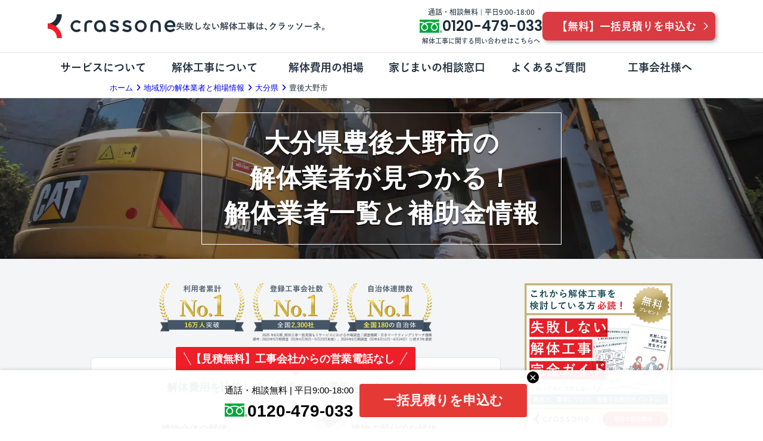

--- FILE ---
content_type: text/html; charset=utf-8
request_url: https://www.crassone.jp/oita/bungoonoshi
body_size: 19957
content:
<!DOCTYPE html><html lang="ja"><head><meta name="csrf-param" content="authenticity_token" />
<meta name="csrf-token" content="BBpbU0576aLsFKM1_P2-LhCdB3hkqjxm_Y5bdYafTeGcglZv-lIW02gQF4w4NEqr6OfDeEKbRq4FKi9iTjmS7Q" /><link rel="stylesheet" media="all" href="https://cdn.jsdelivr.net/npm/yakuhanjp@3.3.1/dist/css/yakuhanjp_s.min.css" /><link rel="stylesheet" media="all" href="https://fonts.googleapis.com/css?family=Roboto:900&amp;display=swap" /><link rel="stylesheet" media="screen" crossorigin="anonymous" href="https://cdnjs.cloudflare.com/ajax/libs/font-awesome/6.0.0/css/all.min.css" referrerpolicy="no-referrer" /><link rel="stylesheet" media="all" href="https://crassone-media-production-herokuapp-com.global.ssl.fastly.net/crm-assets/application-29a879dd66b6a2f01fa501561c018a3951f82c289f5aa8d242c0cdffcc96802e.css" data-turbolinks-track="reload" /><script src="https://crassone-media-production-herokuapp-com.global.ssl.fastly.net/crm-packs/js/application-b328caf78833cf5e3826.js" data-turbolinks-track="reload"></script><script type="application/ld+json">{ "@context":"https://schema.org", "@type":"Article", "headline":"大分県豊後大野市の解体業者が見つかる！解体業者一覧と補助金情報 | 失敗しない解体工事ならクラッソーネ", "description":"豊後大野市で解体工事を検討している方に向けて、豊後大野市のおすすめ解体業者、解体費用相場、補助金情報をまとめています。クラッソーネでは、工事会社の比較、工事金額の交渉、工事中の疑問、といった内容でお悩みの際には、無料コンサルティングサービスを利用できますので気軽にご相談ください。", "url":"https://www.crassone.jp/oita/bungoonoshi/"}</script><script type="application/ld+json">{  "@context":"https://schema.org",  "@type":"Organization",  "name":"株式会社クラッソーネ",  "url":"https://www.crassone.co.jp/",  "sameAs": [    "https://twitter.com/crassone/",    "https://www.facebook.com/crassonekaitai/"    ],  "foundingDate":"2011-04-01T00:00:00+09:00",  "founder":"川口 哲平",  "logo": {    "@type":"ImageObject",    "url":"https://www.crassone.co.jp/wordpress/wp-content/themes/crassone/images/logo.svg"  },  "image": {    "@type":"ImageObject",    "url":"http://crassone-media-production-herokuapp-com.global.ssl.fastly.net/crm-assets/ogp/ogp-a179856cfb84a47784f2421b7611db92c111903113c8cfa15e4dd2d576a43c74.png"  },  "address": {    "@type":"PostalAddress",    "streetAddress":"栄2丁目11-30 セントラルビル5F",    "addressLocality":"名古屋市中区",    "addressRegion":"愛知県",    "postalCode":"460-0008",    "addressCountry":"JP",    "telephone":"052-589-8085"   } }</script><script type="application/ld+json">{  "@context": "https://schema.org",  "@type": "FAQPage",  "mainEntity": [{    "@type": "Question",    "name": "豊後大野市でおすすめの解体業者はどこですか？",    "acceptedAnswer": {      "@type": "Answer",      "text": "豊後大野市のおすすめ解体業者をクラッソーネ独自の基準で順番に掲載していますので、【<a href='https://www.crassone.jp/oita/bungoonoshi?utm_source=google&utm_medium=organic&utm_campaign=faq-rich-results'>こちら</a>】から解体業者一覧をご確認ください。"    }  },{    "@type": "Question",    "name": "豊後大野市の解体費用の相場はどれぐらいですか？",    "acceptedAnswer": {      "@type": "Answer",      "text": "豊後大野市の解体費用相場を坪数別、構造別の坪単価という形で過去クラッソーネで提出された見積書総額の平均相場を基に記載しています。【<a href='https://www.crassone.jp/oita/bungoonoshi?utm_source=google&utm_medium=organic&utm_campaign=faq-rich-results'>こちら</a>】から解体費用相場をご確認ください。"    }  }, {    "@type": "Question",    "name": "豊後大野市の解体工事で補助金は使えますか？",    "acceptedAnswer": {      "@type": "Answer",      "text": "豊後大野市での解体工事の際に利用できる補助金情報をまとめていますので、【<a href='https://www.crassone.jp/oita/bungoonoshi?utm_source=google&utm_medium=organic&utm_campaign=faq-rich-results'>こちら</a>】から補助金情報をご確認ください。"    }  }]}</script><title>大分県豊後大野市の解体業者が見つかる！解体業者一覧と補助金情報 | | 失敗しない解体工事ならクラッソーネ</title>
<link rel="icon" type="image/x-icon" href="https://crassone-media-production-herokuapp-com.global.ssl.fastly.net/crm-assets/icon/favicon-0d3d2d2010bf1d0363f24b8117ad9cb0dfe37a458d1ee73db985a5d4f6fb2c51.ico">
<link rel="apple-touch-icon" type="image/png" href="https://crassone-media-production-herokuapp-com.global.ssl.fastly.net/crm-assets/icon/apple-touch-icon-180x180-7adb12567a7e8bfbf8fc3ec71e35fca81ba1b5145e507bd01eb60789d9357d68.png">
<link rel="icon" type="image/png" href="https://crassone-media-production-herokuapp-com.global.ssl.fastly.net/crm-assets/icon/icon-192x192-4925770dd825e0ef681ed0e44a27cd4e13d1effe40af768cdb05b12ef060cf43.png">
<meta name="description" content="豊後大野市で解体工事を検討している方に向けて、豊後大野市のおすすめ解体業者、解体費用相場、補助金情報をまとめています。クラッソーネでは、工事会社の比較、工事金額の交渉、工事中の疑問、といった内容でお悩みの際には、無料コンサルティングサービスを利用できますので気軽にご相談ください。">
<meta property="og:title" content="大分県豊後大野市の解体業者が見つかる！解体業者一覧と補助金情報 | 失敗しない解体工事ならクラッソーネ">
<meta property="og:description" content="豊後大野市で解体工事を検討している方に向けて、豊後大野市のおすすめ解体業者、解体費用相場、補助金情報をまとめています。クラッソーネでは、工事会社の比較、工事金額の交渉、工事中の疑問、といった内容でお悩みの際には、無料コンサルティングサービスを利用できますので気軽にご相談ください。">
<meta property="og:type" content="website">
<meta property="og:site_name" content="crassone">
<meta property="og:url" content="https://www.crassone.jp/">
<meta property="og:image" content="https://crassone-media-production-herokuapp-com.global.ssl.fastly.net/crm-assets/ogp/ogp-a179856cfb84a47784f2421b7611db92c111903113c8cfa15e4dd2d576a43c74.png">
<meta name="twitter:card" content="summary_large_image">
<meta name="url" content="https://www.crassone.jp/">
<meta name="viewport" content="width=device-width, initial-scale=1.0">
<meta name="theme-color" content="#ffffff"><link href="https://www.crassone.jp/oita/bungoonoshi" rel="canonical" /><!-- Google Tag Manager --><script>(function(w,d,s,l,i){w[l]=w[l]||[];w[l].push({'gtm.start':new Date().getTime(),event:'gtm.js'});var f=d.getElementsByTagName(s)[0],j=d.createElement(s),dl=l!='dataLayer'?'&l='+l:'';j.async=true;j.src='https://www.googletagmanager.com/gtm.js?id='+i+dl;f.parentNode.insertBefore(j,f);})(window,document,'script','dataLayer','GTM-KZZ49F8');</script><!-- End Google Tag Manager --><meta content="zgcu1b8qbd1in9gpmgaanbtdvr95sf" name="facebook-domain-verification" /><meta content="xT3PF7w2E2oElDN5wx6kICcdmjF8-TAykTgUgGE6yRw" name="google-site-verification" /><script auto_load_font="" charset="utf-8" defer="" src="//typesquare.com/3/tsst/script/ja/typesquare.js?654d9f914f284a6aa8027050ac1e02e5"></script><link href="https://fonts.googleapis.com" rel="preconnect" /><link crossorigin="" href="https://fonts.gstatic.com" rel="preconnect" /><link href="https://fonts.googleapis.com/css2?family=Poppins:wght@500;600;700&amp;display=swap" rel="stylesheet" /></head><body class="is-prefectures-cities is-prefectures-cities-show is-chrome is-mac is-pc "><!-- Google Tag Manager --><noscript><iframe height="0" src="https://www.googletagmanager.com/ns.html?id=GTM-KZZ49F8" style="display:none;visibility:hidden" width="0"></iframe></noscript><!-- End Google Tag Manager --><header class="roots-header" id="root-header"><div class="roots-header__inner"><div class="roots-header__start"><div class="roots-header-logo"><a class="roots-header-logo__link" href="/"><img class="roots-header-logo__image" width="194px" height="36px" alt="株式会社クラッソーネ" src="https://crassone-media-production-herokuapp-com.global.ssl.fastly.net/crm-assets/shared/logo_crassone-414e83b15440bf803a0ef0e418ab8c58af35d941296c7f9ca0a897d219c96a44.svg" /></a><img class="roots-header-logo__copy-image" width="250px" height="14px" alt="失敗しない解体工事は、クラッソーネ" src="https://crassone-media-production-herokuapp-com.global.ssl.fastly.net/crm-assets/header/logo-copy-041bd36a73e0a69347c07348b132d4f0fe175aeef375f68995bdb2d3f5bb9d37.svg" /></div></div><div class="roots-header__end lg-down:u-d-none"><div class="roots-header__end_inner"><div class="roots-header__column_wrap"><div class="roots-header-phone">通話・相談無料 | 平日9:00-18:00<div class="roots-header-phone__inner"><div class="roots-header-phone__main"><img alt="フリーダイヤルマーク" class="roots-header-phone__number-freedial-mark" width="38px" height="22px" src="https://crassone-media-production-herokuapp-com.global.ssl.fastly.net/crm-assets/shared/freedial-112a8e300a7e5b32529fe51d475dedcb300b5fe550e6b30e62ec50c440609ad1.svg" /><div class="roots-header-phone__number">0120-479-033</div></div><div class="roots-header-phone__inquiry">解体工事に関する問い合わせはこちらへ</div></div></div><div class="roots-header__button-container md-down:u-d-none"><a class="roots-header-cta with-icon" data-turbolinks="false" href="https://www.crassone.jp/classic_entries/new"><span>【無料】一括見積りを申込む</span></a></div></div></div></div><div class="xl-up:u-d-none"><div class="roots-header-nav" id="js-global-nav-sp"><div class="roots-header-nav__items"><div class="roots-header-nav__item"><input class="a-toggle-checkbox js-remove-check" id="slide-sp-nav" type="checkbox" /><label class="roots-header-nav__item-link" for="slide-sp-nav"><div class="roots-header-nav__item-icon"><div class="roots-header__hamburger a-hamburger"><span></span></div></div></label><div class="global-nav-sp"><div class="global-nav-sp__inner"><div class="global-nav-sp-content"><div class="global-nav-sp__button-container"><a class="common-button--primary with-icon" data-turbolinks="false" href="https://www.crassone.jp/classic_entries/new">【無料】一括見積りを申込む</a></div><nav><ul class="global-nav-content__items"><li class="global-nav-content__item global-nav-content-has-child"><span class="global-nav-content__item-label">サービスについて</span><div class="global-nav-content__child"><div class="global-nav-content__child-box"><h3 class="global-nav-content__child-title"><a class="global-nav-content__child-title-anchor" href="/service">サービスについて TOP</a><img alt="矢印" src="https://crassone-media-production-herokuapp-com.global.ssl.fastly.net/crm-assets/components/common_menu_item/arrow_circle_right-dd1a194c57cd1b2bbb737e915c55a04dea77005a314b140422530e30a0a7a9a4.svg" /></h3><ul class="global-nav-content__child-items global-nav-content-child"><li class="common-menu-item"><a class="common-menu-item-anchor" href="/service/service_schedule"><span>サービスの流れ</span></a></li><li class="common-menu-item"><a class="common-menu-item-anchor" href="/service/features_point"><span>サービスのメリット</span></a></li><li class="common-menu-item"><a class="common-menu-item-anchor" href="/service/municipality"><span>クラッソーネの自治体連携</span></a></li><li class="common-menu-item"><a class="common-menu-item-anchor" href="/service/wrecker"><span>解体工事会社の特徴</span></a></li><li class="common-menu-item"><a class="common-menu-item-anchor" href="/service/information_desk"><span>無料ご相談窓口</span></a></li><li class="common-menu-item"><a class="common-menu-item-anchor" href="/service/corporation"><span>運営会社について</span></a></li><li class="common-menu-item"><a class="common-menu-item-anchor" href="/service/guarantee"><span>安心保証パックについて</span></a></li><li class="common-menu-item"><a class="common-menu-item-anchor" href="/impressions"><span>お客さまの声</span></a></li><li class="common-menu-item"><a class="common-menu-item-anchor" href="/service/for_vacant_house"><span>空き家の処分を検討のお客様へ</span></a></li><li class="common-menu-item"><a class="common-menu-item-anchor" href="/service/for_remodelment"><span>建築費用の削減をご検討のお客様へ</span></a></li><li class="common-menu-item"><a class="common-menu-item-anchor" href="/service/for_large_architecture"><span>大型物件解体をご検討のお客様へ</span></a></li><li></li><li class="common-menu-item bg-none"><ul class="global-nav-content__child-small-items"><li class="common-text-link"><a class="common-text-link-anchor" href="/tos">利用規約</a></li><li class="common-text-link"><a class="common-text-link-anchor" href="https://www.crassone.co.jp/privacy-policy/#form-privacy">プライバシーポリシー</a></li><li class="common-text-link"><a class="common-text-link-anchor" href="/guidelines/reviewing_constructor">口コミに関するガイドライン</a></li></ul></li></ul></div></div></li><li class="global-nav-content__item global-nav-content-has-child"><span class="global-nav-content__item-label">解体工事について</span><div class="global-nav-content__child"><div class="global-nav-content__child-box"><h3 class="global-nav-content__child-title"><span>解体工事について</span></h3><ul class="global-nav-content__child-items global-nav-content-child"><li class="common-menu-item"><a class="common-menu-item-anchor" href="/media/category/basic"><span>解体工事の基礎知識</span></a></li><li class="common-menu-item"><a class="common-menu-item-anchor" href="/media/category/houritsu"><span>解体工事に関わる法律</span></a></li><li class="common-menu-item"><a class="common-menu-item-anchor" href="/faq/category/glossary"><span>用語集</span></a></li><li class="common-menu-item"><a class="common-menu-item-anchor" href="/media/category/nagare"><span>解体工事の流れ</span></a></li><li class="common-menu-item"><a class="common-menu-item-anchor" href="/media/category/mikata"><span>解体費用の見方</span></a></li><li class="common-menu-item"><a class="common-menu-item-anchor" href="/media/category/land-use"><span>土地活用の種類</span></a></li><li class="common-menu-item"><a class="common-menu-item-anchor" href="/media/category/ogata-kaitai"><span>大型物件の解体工事</span></a></li><li class="common-menu-item"><a class="common-menu-item-anchor" href="/media/category/seminar"><span>セミナー</span></a></li></ul></div></div></li><li class="global-nav-content__item global-nav-content-has-child"><span class="global-nav-content__item-label">解体費用の相場</span><div class="global-nav-content__child"><div class="global-nav-content__child-box"><h3 class="global-nav-content__child-title"><a class="global-nav-content__child-title-anchor" href="/price">解体費用の相場 TOP</a><img alt="矢印" src="https://crassone-media-production-herokuapp-com.global.ssl.fastly.net/crm-assets/components/common_menu_item/arrow_circle_right-dd1a194c57cd1b2bbb737e915c55a04dea77005a314b140422530e30a0a7a9a4.svg" /></h3><ul class="global-nav-content__child-items global-nav-content-child"><li class="common-menu-item"><a class="common-menu-item-anchor" href="/price?building_type=wood"><span>木造住宅の相場</span></a></li><li class="common-menu-item"><a class="common-menu-item-anchor" href="/price?building_type=iron"><span>鉄骨造住宅の相場</span></a></li><li class="common-menu-item"><a class="common-menu-item-anchor" href="/price?building_type=rc"><span>RC造住宅の相場</span></a></li><li class="common-menu-item"><a class="common-menu-item-anchor" href="/price?building_type=condo"><span>アパート・長屋の相場</span></a></li><li class="common-menu-item"><a class="common-menu-item-anchor" href="/price?building_type=building"><span>ビル・マンションの相場</span></a></li><li class="common-menu-item"><a class="common-menu-item-anchor" href="/price?building_type=shop"><span>店舗・工場の相場</span></a></li><li class="common-menu-item"><a class="common-menu-item-anchor" href="/price?building_type=interior"><span>内装解体・原状回復の相場</span></a></li><li class="common-menu-item"><a class="common-menu-item-anchor" href="/price?building_type=other"><span>その他の建物の相場</span></a></li><li class="common-menu-item"><a class="common-menu-item-anchor" href="/area"><span>地域別の解体業者と相場情報</span></a></li></ul></div></div></li><li class="global-nav-content__item global-nav-content-has-child"><span class="global-nav-content__item-label">家じまいの相談窓口</span><div class="global-nav-content__child"><div class="global-nav-content__child-box"><h3 class="global-nav-content__child-title"><a class="global-nav-content__child-title-anchor" href="/service/vacant_house_consultation">家じまいの相談窓口</a><img alt="矢印" src="https://crassone-media-production-herokuapp-com.global.ssl.fastly.net/crm-assets/components/common_menu_item/arrow_circle_right-dd1a194c57cd1b2bbb737e915c55a04dea77005a314b140422530e30a0a7a9a4.svg" /></h3><div class="global-nav-content__child-box__inner"><div class="global-nav-content__child-box__inner-contents"><div class="global-nav-content__child-box__inner-contents-text">空き家の利活用・整理をお考えの方のための無料相談窓口です。空き家を貸したい、売りたい、解体したい等、お客さまの状況に合わせてサポートいたします。</div><div class="global-nav-content__child-box__inner-contents-anchor-box"><a class="global-nav-content__child-box__inner-contents-anchor" href="/service/vacant_house_consultation">詳細はこちら</a></div></div><div class="global-nav-content__child-box__inner-image-box"><img alt="空き家の無料相談" class="global-nav-content__child-box__inner-image" src="https://crassone-media-production-herokuapp-com.global.ssl.fastly.net/crm-assets/components/common_menu_item/for_vacant_house-3463c2c64315ecf8916c0afce772f849f7a398ddfd54045a1242b53f0a131b7b.png" /></div></div></div></div></li><li class="global-nav-content__item global-nav-content-has-child"><span class="global-nav-content__item-label">よくあるご質問</span><div class="global-nav-content__child"><div class="global-nav-content__child-box"><h3 class="global-nav-content__child-title"><a class="global-nav-content__child-title-anchor" href="/faq">よくあるご質問 TOP</a><img alt="矢印" src="https://crassone-media-production-herokuapp-com.global.ssl.fastly.net/crm-assets/components/common_menu_item/arrow_circle_right-dd1a194c57cd1b2bbb737e915c55a04dea77005a314b140422530e30a0a7a9a4.svg" /></h3><ul class="global-nav-content__child-items global-nav-content-child"><li class="common-menu-item"><a class="common-menu-item-anchor" href="/faq/category/service"><span>クラッソーネの利用方法</span></a></li><li class="common-menu-item"><a class="common-menu-item-anchor" href="/faq/category/step"><span>工事の進め方</span></a></li><li class="common-menu-item"><a class="common-menu-item-anchor" href="/faq/category/estimate"><span>費用・見積り・税金</span></a></li><li class="common-menu-item"><a class="common-menu-item-anchor" href="/faq/category/waste"><span>解体建物・廃棄物・素材</span></a></li><li class="common-menu-item"><a class="common-menu-item-anchor" href="/faq/category/underdemolition"><span>工事中・工事方法</span></a></li><li class="common-menu-item"><a class="common-menu-item-anchor" href="/faq/category/afterdemolition"><span>解体工事後</span></a></li><li class="common-menu-item"><a class="common-menu-item-anchor" href="/faq/category/contractor"><span>解体工事会社に関して</span></a></li><li class="common-menu-item"><a class="common-menu-item-anchor" href="/faq/category/law"><span>法律・資格・許認可など</span></a></li><li class="common-menu-item"><a class="common-menu-item-anchor" href="/faq/category/troubles"><span>火災・天災・苦情・トラブル</span></a></li><li class="common-menu-item"><a class="common-menu-item-anchor" href="/faq/category/others"><span>その他</span></a></li></ul></div></div></li><li class="global-nav-content__item global-nav-content-has-child"><span class="global-nav-content__item-label">工事会社様へ</span><div class="global-nav-content__child"><div class="global-nav-content__child-box"><h3 class="global-nav-content__child-title"><a class="global-nav-content__child-title-anchor" data-turbolinks="false" href="https://www.crassone.jp/special/lp_biz_top/">登録をご希望の工事会社様</a><img alt="矢印" src="https://crassone-media-production-herokuapp-com.global.ssl.fastly.net/crm-assets/components/common_menu_item/arrow_circle_right-dd1a194c57cd1b2bbb737e915c55a04dea77005a314b140422530e30a0a7a9a4.svg" /></h3><div class="global-nav-content__child-box__inner"><div class="global-nav-content__child-box__inner-contents"><div class="global-nav-content__child-box__inner-contents-text">「クラッソーネビズ」は解体業に特化した営業支援サービスです。貴社に興味を持つ質の高い顧客を獲得出来るとともに見積作成から契約まで「クラッソーネビズ」で一括して行うことで営業活動の負担を軽減いたします。</div><div class="global-nav-content__child-box__inner-contents-anchor-box"><a class="global-nav-content__child-box__inner-contents-anchor" data-turbolinks="false" href="https://www.crassone.jp/special/lp_biz_top/">詳細はこちら</a></div></div><div class="global-nav-content__child-box__inner-image-box"><img alt="クラッソーネビズ" class="global-nav-content__child-box__inner-image" src="https://crassone-media-production-herokuapp-com.global.ssl.fastly.net/crm-assets/components/common_menu_item/for_biz_app-0bde6196f1ebb2b387b7aedc01e274a5d09dacddd510704bbde12d2dde8b5595.png" /></div></div></div></div></li></ul></nav><div class="global-nav-sp-contact"><a class="global-nav-sp-contact__link" href="tel:0120479033"><div class="global-nav-sp-contact__number"><img class="global-nav-sp-contact__number-icon" width="42x" height="24px" alt="フリーダイヤル" src="https://crassone-media-production-herokuapp-com.global.ssl.fastly.net/crm-assets/freedial-7359caeca92ac7e01265bc150bf730b2f19e60f3ebda867e891b41f24425c7af.svg" /><div class="global-nav-sp-contact__number-text">0120-479-033</div></div><div class="global-nav-sp-contact__business-hours">通話無料<span>|</span>平日9:00-18:00</div></a></div><div class="global-nav-sp-to-corporate"><a class="global-nav-sp-to-corporate-link" href="https://www.crassone.co.jp">運営会社Webサイト<img alt="クラッソーネコーポレートサイト" width="16px" height="16px" src="https://crassone-media-production-herokuapp-com.global.ssl.fastly.net/crm-assets/open_in_new-431c68580ae739226f0d139d98bb7fe89fbecbbcf82093ea9281639841d2ba2c.svg" /></a></div><label class="global-nav-sp-overlay" for="slide-sp-nav"></label></div></div></div></div></div></div></div></div><div class="lg-down:u-d-none"><div class="global-nav-pc" id="js-global-nav-pc"><div class="global-nav-pc__container"><nav><ul class="global-nav-content__items"><li class="global-nav-content__item global-nav-content-has-child"><span class="global-nav-content__item-label">サービスについて</span><div class="global-nav-content__child"><div class="global-nav-content__child-box"><h3 class="global-nav-content__child-title"><a class="global-nav-content__child-title-anchor" href="/service">サービスについて TOP</a><img alt="矢印" src="https://crassone-media-production-herokuapp-com.global.ssl.fastly.net/crm-assets/components/common_menu_item/arrow_circle_right-dd1a194c57cd1b2bbb737e915c55a04dea77005a314b140422530e30a0a7a9a4.svg" /></h3><ul class="global-nav-content__child-items global-nav-content-child"><li class="common-menu-item"><a class="common-menu-item-anchor" href="/service/service_schedule"><span>サービスの流れ</span></a></li><li class="common-menu-item"><a class="common-menu-item-anchor" href="/service/features_point"><span>サービスのメリット</span></a></li><li class="common-menu-item"><a class="common-menu-item-anchor" href="/service/municipality"><span>クラッソーネの自治体連携</span></a></li><li class="common-menu-item"><a class="common-menu-item-anchor" href="/service/wrecker"><span>解体工事会社の特徴</span></a></li><li class="common-menu-item"><a class="common-menu-item-anchor" href="/service/information_desk"><span>無料ご相談窓口</span></a></li><li class="common-menu-item"><a class="common-menu-item-anchor" href="/service/corporation"><span>運営会社について</span></a></li><li class="common-menu-item"><a class="common-menu-item-anchor" href="/service/guarantee"><span>安心保証パックについて</span></a></li><li class="common-menu-item"><a class="common-menu-item-anchor" href="/impressions"><span>お客さまの声</span></a></li><li class="common-menu-item"><a class="common-menu-item-anchor" href="/service/for_vacant_house"><span>空き家の処分を検討のお客様へ</span></a></li><li class="common-menu-item"><a class="common-menu-item-anchor" href="/service/for_remodelment"><span>建築費用の削減をご検討のお客様へ</span></a></li><li class="common-menu-item"><a class="common-menu-item-anchor" href="/service/for_large_architecture"><span>大型物件解体をご検討のお客様へ</span></a></li><li></li><li class="common-menu-item bg-none"><ul class="global-nav-content__child-small-items"><li class="common-text-link"><a class="common-text-link-anchor" href="/tos">利用規約</a></li><li class="common-text-link"><a class="common-text-link-anchor" href="https://www.crassone.co.jp/privacy-policy/#form-privacy">プライバシーポリシー</a></li><li class="common-text-link"><a class="common-text-link-anchor" href="/guidelines/reviewing_constructor">口コミに関するガイドライン</a></li></ul></li></ul></div></div></li><li class="global-nav-content__item global-nav-content-has-child"><span class="global-nav-content__item-label">解体工事について</span><div class="global-nav-content__child"><div class="global-nav-content__child-box"><h3 class="global-nav-content__child-title"><span>解体工事について</span></h3><ul class="global-nav-content__child-items global-nav-content-child"><li class="common-menu-item"><a class="common-menu-item-anchor" href="/media/category/basic"><span>解体工事の基礎知識</span></a></li><li class="common-menu-item"><a class="common-menu-item-anchor" href="/media/category/houritsu"><span>解体工事に関わる法律</span></a></li><li class="common-menu-item"><a class="common-menu-item-anchor" href="/faq/category/glossary"><span>用語集</span></a></li><li class="common-menu-item"><a class="common-menu-item-anchor" href="/media/category/nagare"><span>解体工事の流れ</span></a></li><li class="common-menu-item"><a class="common-menu-item-anchor" href="/media/category/mikata"><span>解体費用の見方</span></a></li><li class="common-menu-item"><a class="common-menu-item-anchor" href="/media/category/land-use"><span>土地活用の種類</span></a></li><li class="common-menu-item"><a class="common-menu-item-anchor" href="/media/category/ogata-kaitai"><span>大型物件の解体工事</span></a></li><li class="common-menu-item"><a class="common-menu-item-anchor" href="/media/category/seminar"><span>セミナー</span></a></li></ul></div></div></li><li class="global-nav-content__item global-nav-content-has-child"><span class="global-nav-content__item-label">解体費用の相場</span><div class="global-nav-content__child"><div class="global-nav-content__child-box"><h3 class="global-nav-content__child-title"><a class="global-nav-content__child-title-anchor" href="/price">解体費用の相場 TOP</a><img alt="矢印" src="https://crassone-media-production-herokuapp-com.global.ssl.fastly.net/crm-assets/components/common_menu_item/arrow_circle_right-dd1a194c57cd1b2bbb737e915c55a04dea77005a314b140422530e30a0a7a9a4.svg" /></h3><ul class="global-nav-content__child-items global-nav-content-child"><li class="common-menu-item"><a class="common-menu-item-anchor" href="/price?building_type=wood"><span>木造住宅の相場</span></a></li><li class="common-menu-item"><a class="common-menu-item-anchor" href="/price?building_type=iron"><span>鉄骨造住宅の相場</span></a></li><li class="common-menu-item"><a class="common-menu-item-anchor" href="/price?building_type=rc"><span>RC造住宅の相場</span></a></li><li class="common-menu-item"><a class="common-menu-item-anchor" href="/price?building_type=condo"><span>アパート・長屋の相場</span></a></li><li class="common-menu-item"><a class="common-menu-item-anchor" href="/price?building_type=building"><span>ビル・マンションの相場</span></a></li><li class="common-menu-item"><a class="common-menu-item-anchor" href="/price?building_type=shop"><span>店舗・工場の相場</span></a></li><li class="common-menu-item"><a class="common-menu-item-anchor" href="/price?building_type=interior"><span>内装解体・原状回復の相場</span></a></li><li class="common-menu-item"><a class="common-menu-item-anchor" href="/price?building_type=other"><span>その他の建物の相場</span></a></li><li class="common-menu-item"><a class="common-menu-item-anchor" href="/area"><span>地域別の解体業者と相場情報</span></a></li></ul></div></div></li><li class="global-nav-content__item global-nav-content-has-child"><span class="global-nav-content__item-label">家じまいの相談窓口</span><div class="global-nav-content__child"><div class="global-nav-content__child-box"><h3 class="global-nav-content__child-title"><a class="global-nav-content__child-title-anchor" href="/service/vacant_house_consultation">家じまいの相談窓口</a><img alt="矢印" src="https://crassone-media-production-herokuapp-com.global.ssl.fastly.net/crm-assets/components/common_menu_item/arrow_circle_right-dd1a194c57cd1b2bbb737e915c55a04dea77005a314b140422530e30a0a7a9a4.svg" /></h3><div class="global-nav-content__child-box__inner"><div class="global-nav-content__child-box__inner-contents"><div class="global-nav-content__child-box__inner-contents-text">空き家の利活用・整理をお考えの方のための無料相談窓口です。空き家を貸したい、売りたい、解体したい等、お客さまの状況に合わせてサポートいたします。</div><div class="global-nav-content__child-box__inner-contents-anchor-box"><a class="global-nav-content__child-box__inner-contents-anchor" href="/service/vacant_house_consultation">詳細はこちら</a></div></div><div class="global-nav-content__child-box__inner-image-box"><img alt="空き家の無料相談" class="global-nav-content__child-box__inner-image" src="https://crassone-media-production-herokuapp-com.global.ssl.fastly.net/crm-assets/components/common_menu_item/for_vacant_house-3463c2c64315ecf8916c0afce772f849f7a398ddfd54045a1242b53f0a131b7b.png" /></div></div></div></div></li><li class="global-nav-content__item global-nav-content-has-child"><span class="global-nav-content__item-label">よくあるご質問</span><div class="global-nav-content__child"><div class="global-nav-content__child-box"><h3 class="global-nav-content__child-title"><a class="global-nav-content__child-title-anchor" href="/faq">よくあるご質問 TOP</a><img alt="矢印" src="https://crassone-media-production-herokuapp-com.global.ssl.fastly.net/crm-assets/components/common_menu_item/arrow_circle_right-dd1a194c57cd1b2bbb737e915c55a04dea77005a314b140422530e30a0a7a9a4.svg" /></h3><ul class="global-nav-content__child-items global-nav-content-child"><li class="common-menu-item"><a class="common-menu-item-anchor" href="/faq/category/service"><span>クラッソーネの利用方法</span></a></li><li class="common-menu-item"><a class="common-menu-item-anchor" href="/faq/category/step"><span>工事の進め方</span></a></li><li class="common-menu-item"><a class="common-menu-item-anchor" href="/faq/category/estimate"><span>費用・見積り・税金</span></a></li><li class="common-menu-item"><a class="common-menu-item-anchor" href="/faq/category/waste"><span>解体建物・廃棄物・素材</span></a></li><li class="common-menu-item"><a class="common-menu-item-anchor" href="/faq/category/underdemolition"><span>工事中・工事方法</span></a></li><li class="common-menu-item"><a class="common-menu-item-anchor" href="/faq/category/afterdemolition"><span>解体工事後</span></a></li><li class="common-menu-item"><a class="common-menu-item-anchor" href="/faq/category/contractor"><span>解体工事会社に関して</span></a></li><li class="common-menu-item"><a class="common-menu-item-anchor" href="/faq/category/law"><span>法律・資格・許認可など</span></a></li><li class="common-menu-item"><a class="common-menu-item-anchor" href="/faq/category/troubles"><span>火災・天災・苦情・トラブル</span></a></li><li class="common-menu-item"><a class="common-menu-item-anchor" href="/faq/category/others"><span>その他</span></a></li></ul></div></div></li><li class="global-nav-content__item global-nav-content-has-child"><span class="global-nav-content__item-label">工事会社様へ</span><div class="global-nav-content__child"><div class="global-nav-content__child-box"><h3 class="global-nav-content__child-title"><a class="global-nav-content__child-title-anchor" data-turbolinks="false" href="https://www.crassone.jp/special/lp_biz_top/">登録をご希望の工事会社様</a><img alt="矢印" src="https://crassone-media-production-herokuapp-com.global.ssl.fastly.net/crm-assets/components/common_menu_item/arrow_circle_right-dd1a194c57cd1b2bbb737e915c55a04dea77005a314b140422530e30a0a7a9a4.svg" /></h3><div class="global-nav-content__child-box__inner"><div class="global-nav-content__child-box__inner-contents"><div class="global-nav-content__child-box__inner-contents-text">「クラッソーネビズ」は解体業に特化した営業支援サービスです。貴社に興味を持つ質の高い顧客を獲得出来るとともに見積作成から契約まで「クラッソーネビズ」で一括して行うことで営業活動の負担を軽減いたします。</div><div class="global-nav-content__child-box__inner-contents-anchor-box"><a class="global-nav-content__child-box__inner-contents-anchor" data-turbolinks="false" href="https://www.crassone.jp/special/lp_biz_top/">詳細はこちら</a></div></div><div class="global-nav-content__child-box__inner-image-box"><img alt="クラッソーネビズ" class="global-nav-content__child-box__inner-image" src="https://crassone-media-production-herokuapp-com.global.ssl.fastly.net/crm-assets/components/common_menu_item/for_biz_app-0bde6196f1ebb2b387b7aedc01e274a5d09dacddd510704bbde12d2dde8b5595.png" /></div></div></div></div></li></ul></nav></div><div class="global-nav-pc-overlay" id="js-global-nav-pc-overlay"></div></div></div></header><div class="add-header-space" id="show-to-top-trigger"></div><main class="welcome-page-body js-full-height"><nav class="o-breadcrambs"><div class="roots-container"><ol class="o-breadcrambs__items" itemscope="" itemtype="https://schema.org/BreadcrumbList"><li class="o-breadcrambs__item" itemprop="itemListElement" itemscope="" itemtype="https://schema.org/ListItem"><a itemprop="item" class="o-breadcrambs__item-link" data-turbolinks="false" href="/"><span itemprop="name">ホーム</span><meta content="1" itemprop="position" /></a></li><li class="o-breadcrambs__item" itemprop="itemListElement" itemscope="" itemtype="https://schema.org/ListItem"><a itemprop="item" class="o-breadcrambs__item-link" data-turbolinks="false" href="/area"><span itemprop="name">地域別の解体業者と相場情報</span><meta content="2" itemprop="position" /></a></li><li class="o-breadcrambs__item" itemprop="itemListElement" itemscope="" itemtype="https://schema.org/ListItem"><a itemprop="item" class="o-breadcrambs__item-link" data-turbolinks="false" href="/oita"><span itemprop="name">大分県</span><meta content="3" itemprop="position" /></a></li><li class="o-breadcrambs__item" itemprop="itemListElement" itemscope="" itemtype="https://schema.org/ListItem"><a itemprop="item" class="o-breadcrambs__item-link" data-turbolinks="false" href="/oita/bungoonoshi"><span itemprop="name">豊後大野市</span><meta content="4" itemprop="position" /></a></li></ol></div></nav><div class="main-visual has-background-image"><div class="container"><div class="main-visual__inner"><h1 class="main-visual__title"><span class="main-visual__title-body">大分県豊後大野市の<br>解体業者が見つかる！<br>解体業者一覧と補助金情報</span></h1></div></div></div><div class="l-area"><div class="l-area__inner"><div class="l-area__main"><div class="m-cta-no1-img-box"><img height="108" width="458" alt="利用者累計、登録工事会社数、自治体連携数No1" src="https://crassone-media-production-herokuapp-com.global.ssl.fastly.net/crm-assets/shared/m_cta/no1_image-4e21361449c63a9259bc4d348c0e690198810a0db240c2f4e787e8be04671a2a.png" /></div><div class="m-cta-section"><div class="m-area-cta-header"><p class="m-area-cta-header__inner"><span class="m-area-cta-header__message">【見積無料】工事会社からの営業電話なし</span></p></div><div class="m-cta-section__title">解体費用を比較して、納得のいく選択をしませんか？</div><div class="m-cta-section__questions"><div class="m-cta-section__item"><a class="m-cta-section__link" data-turbolinks="false" href="https://www.crassone.jp/classic_entries/new?type=whole"><img alt="建物全体の解体" width="64px" height="64px" src="https://crassone-media-production-herokuapp-com.global.ssl.fastly.net/crm-assets/shared/m_cta/icon_q0_1-be9063da6867b66d3272c31434987f8c1a83483c00fb593eb8fb66fab04d78ed.jpg" /><div class="m-cta-section__label">建物全体の解体</div></a></div><div class="m-cta-section__item"><a class="m-cta-section__link" data-turbolinks="false" href="https://www.crassone.jp/classic_entries/new?type=part"><img alt="建物の部分的な解体" width="64px" height="64px" src="https://crassone-media-production-herokuapp-com.global.ssl.fastly.net/crm-assets/shared/m_cta/icon_q0_2-587f18b1fe88d99c4e3c0bed80b99042c930609b6b2d8fe2129d21515ff13d61.jpg" /><div class="m-cta-section__label"><span class="sm-down:u-d-none">建物の部分的な解体</span><span class="md-up:u-d-none">建物の一部の解体</span></div></a></div><div class="m-cta-section__item"><a class="m-cta-section__link" data-turbolinks="false" href="https://www.crassone.jp/classic_entries/new?type=interior"><img alt="内装の解体" width="64px" height="64px" src="https://crassone-media-production-herokuapp-com.global.ssl.fastly.net/crm-assets/shared/m_cta/icon_q0_3-4dd894454a61df8daf9ca523ace51d8a5714c05ce0f74544e177c2f9c5359848.jpg" /><div class="m-cta-section__label">内装の解体</div></a></div><div class="m-cta-section__item"><a class="m-cta-section__link" data-turbolinks="false" href="https://www.crassone.jp/classic_entries/new?type=other"><img alt="その他（庭石、塀、カーポートなど）" width="64px" height="64px" src="https://crassone-media-production-herokuapp-com.global.ssl.fastly.net/crm-assets/shared/m_cta/icon_q0_4-3caf5b9649bd663fe49f0409ee5b14f40f74e9077b309086dc2a7a22b92cb27c.jpg" /><div class="m-cta-section__label">その他<br /><div class="sm-down:u-d-none">(庭石、塀、カーポートなど)</div><div class="md-up:u-d-none">(庭石、塀など)</div></div></a></div></div></div><div class="fixed-tab-anchor" id="fixed-tab-anchor"></div><div class="js-fixed-tab-trigger"><div class="fixed-area"><input checked="checked" class="a-toggle-checkbox" data-ga="city-tab-company-list" id="area-tab-1" name="area-tab" onclick="location.href=&#39;#fixed-tab-anchor&#39;" type="radio" /><input class="a-toggle-checkbox" data-ga="city-tab-price" id="area-tab-2" name="area-tab" onclick="location.href=&#39;#fixed-tab-anchor&#39;" type="radio" /><input class="a-toggle-checkbox" data-ga="city-tab-subsidy" id="area-tab-3" name="area-tab" onclick="location.href=&#39;#fixed-tab-anchor&#39;" type="radio" /><div class="m-area-tab fixed-area-tab" id="js-fixed-tab"><label class="m-area-tab__item" for="area-tab-1">解体業者一覧</label><label class="m-area-tab__item" for="area-tab-2">解体費用相場</label><label class="m-area-tab__item" for="area-tab-3">補助金情報</label></div><div class="tab_content" id="area-tab-company"><div class="l-area-tab-content"><h2 class="a-area-tab-header">豊後大野市のおすすめ解体業者一覧</h2><p class="m-area-select__description city-description"><span class="marker">豊後大野市で解体工事を検討している方</span>に向けて、<span class="marker">豊後大野市のおすすめ解体業者、解体費用相場、補助金情報</span>をまとめています。<br />クラッソーネでは、工事会社の比較、工事金額の交渉、工事中の疑問、といった内容でお悩みの際には、無料コンサルティングサービスを利用できるので、気軽にご相談ください。</p></div><div class="m-area-constructors-annotation">※工事会社のリストデータは行政から開示された許可情報等を元に作成しています。一括見積サービスに登録していない会社も掲載しています。また情報が最新でない場合もございます。株式会社クラッソーネはこの情報に基づいて生じた損害についての責任を負いません。</div><div class="m-area-constructors"><div class="m-area-constructors__header"><div><b>豊後大野市</b><span>の解体業者</span></div><div>1件〜10件/<b>50</b>件</div></div></div><div><div class="m-area-constructor-item"><h3 class="m-area-constructor-item__name"><a class="m-area-constructor-item__name-anchor" href="/constructors/38749">有限会社藤浦</a></h3><div class="m-area-constructor-item__rating-head"><a class="m-area-constructor-item__evaluations-anchor" href="/constructors/38749#js-company-comments">口コミ評価</a></div><div><div class="m-star-rating m-star-rating--area"><div class="m-star-rating__stars"><div class="m-star-rating__stars-background"><div class="a-stars"><svg xmlns="http://www.w3.org/2000/svg" enable-background="new 0 0 24 24" height="24px" viewbox="0 0 24 24" width="24px" fill="#000000"><g><path d="M0,0h24v24H0V0z" fill="none"></path><path d="M0,0h24v24H0V0z" fill="none"></path></g><g><path d="M12,17.27L18.18,21l-1.64-7.03L22,9.24l-7.19-0.61L12,2L9.19,8.63L2,9.24l5.46,4.73L5.82,21L12,17.27z"></path></g></svg><svg xmlns="http://www.w3.org/2000/svg" enable-background="new 0 0 24 24" height="24px" viewbox="0 0 24 24" width="24px" fill="#000000"><g><path d="M0,0h24v24H0V0z" fill="none"></path><path d="M0,0h24v24H0V0z" fill="none"></path></g><g><path d="M12,17.27L18.18,21l-1.64-7.03L22,9.24l-7.19-0.61L12,2L9.19,8.63L2,9.24l5.46,4.73L5.82,21L12,17.27z"></path></g></svg><svg xmlns="http://www.w3.org/2000/svg" enable-background="new 0 0 24 24" height="24px" viewbox="0 0 24 24" width="24px" fill="#000000"><g><path d="M0,0h24v24H0V0z" fill="none"></path><path d="M0,0h24v24H0V0z" fill="none"></path></g><g><path d="M12,17.27L18.18,21l-1.64-7.03L22,9.24l-7.19-0.61L12,2L9.19,8.63L2,9.24l5.46,4.73L5.82,21L12,17.27z"></path></g></svg><svg xmlns="http://www.w3.org/2000/svg" enable-background="new 0 0 24 24" height="24px" viewbox="0 0 24 24" width="24px" fill="#000000"><g><path d="M0,0h24v24H0V0z" fill="none"></path><path d="M0,0h24v24H0V0z" fill="none"></path></g><g><path d="M12,17.27L18.18,21l-1.64-7.03L22,9.24l-7.19-0.61L12,2L9.19,8.63L2,9.24l5.46,4.73L5.82,21L12,17.27z"></path></g></svg><svg xmlns="http://www.w3.org/2000/svg" enable-background="new 0 0 24 24" height="24px" viewbox="0 0 24 24" width="24px" fill="#000000"><g><path d="M0,0h24v24H0V0z" fill="none"></path><path d="M0,0h24v24H0V0z" fill="none"></path></g><g><path d="M12,17.27L18.18,21l-1.64-7.03L22,9.24l-7.19-0.61L12,2L9.19,8.63L2,9.24l5.46,4.73L5.82,21L12,17.27z"></path></g></svg></div></div><div class="m-star-rating__stars-rating" style="width:0.0%"><div class="a-stars"><svg xmlns="http://www.w3.org/2000/svg" enable-background="new 0 0 24 24" height="24px" viewbox="0 0 24 24" width="24px" fill="#000000"><g><path d="M0,0h24v24H0V0z" fill="none"></path><path d="M0,0h24v24H0V0z" fill="none"></path></g><g><path d="M12,17.27L18.18,21l-1.64-7.03L22,9.24l-7.19-0.61L12,2L9.19,8.63L2,9.24l5.46,4.73L5.82,21L12,17.27z"></path></g></svg><svg xmlns="http://www.w3.org/2000/svg" enable-background="new 0 0 24 24" height="24px" viewbox="0 0 24 24" width="24px" fill="#000000"><g><path d="M0,0h24v24H0V0z" fill="none"></path><path d="M0,0h24v24H0V0z" fill="none"></path></g><g><path d="M12,17.27L18.18,21l-1.64-7.03L22,9.24l-7.19-0.61L12,2L9.19,8.63L2,9.24l5.46,4.73L5.82,21L12,17.27z"></path></g></svg><svg xmlns="http://www.w3.org/2000/svg" enable-background="new 0 0 24 24" height="24px" viewbox="0 0 24 24" width="24px" fill="#000000"><g><path d="M0,0h24v24H0V0z" fill="none"></path><path d="M0,0h24v24H0V0z" fill="none"></path></g><g><path d="M12,17.27L18.18,21l-1.64-7.03L22,9.24l-7.19-0.61L12,2L9.19,8.63L2,9.24l5.46,4.73L5.82,21L12,17.27z"></path></g></svg><svg xmlns="http://www.w3.org/2000/svg" enable-background="new 0 0 24 24" height="24px" viewbox="0 0 24 24" width="24px" fill="#000000"><g><path d="M0,0h24v24H0V0z" fill="none"></path><path d="M0,0h24v24H0V0z" fill="none"></path></g><g><path d="M12,17.27L18.18,21l-1.64-7.03L22,9.24l-7.19-0.61L12,2L9.19,8.63L2,9.24l5.46,4.73L5.82,21L12,17.27z"></path></g></svg><svg xmlns="http://www.w3.org/2000/svg" enable-background="new 0 0 24 24" height="24px" viewbox="0 0 24 24" width="24px" fill="#000000"><g><path d="M0,0h24v24H0V0z" fill="none"></path><path d="M0,0h24v24H0V0z" fill="none"></path></g><g><path d="M12,17.27L18.18,21l-1.64-7.03L22,9.24l-7.19-0.61L12,2L9.19,8.63L2,9.24l5.46,4.73L5.82,21L12,17.27z"></path></g></svg></div></div></div><div class="m-star-rating__score"><div class="a-nunmber">-</div></div></div></div><div class="m-area-constructor-item__images"><div class="m-area-constructor-item__image"><img class="contractors-item__image js-ofi" width="199px" height="133px" alt="有限会社藤浦のイメージ" loading="lazy" src="https://crassone-media-production-herokuapp-com.global.ssl.fastly.net/crm-assets/constructors/constructor_thumbnail_9-80011f5cdd927c8c143aac82f86a3b9bcaf96901f11c21c36167b3ad5f28532c.jpg" /></div><div class="a-no-image js-ofi"></div><div class="a-no-image js-ofi"></div></div><div class="m-area-constructor-item__profile"><table class="a-basic-table a-basic-table--radious"><tr><th>社名</th><td>有限会社藤浦</td></tr><tr><th>所在地</th><td>大分県豊後大野市朝地町朝地991</td></tr></table></div><div class="m-area-bottom-button"><a class="a-area-button a-area-button--secondary" data-turbolinks="false" href="/constructors/38749"><svg xmlns="http://www.w3.org/2000/svg" enable-background="new 0 0 24 24" height="24px" viewbox="0 0 24 24" width="24px" fill="#000000"><g><rect fill="none" height="24" width="24"></rect></g><g><g><path d="M5,5h2v3h10V5h2v5h2V5c0-1.1-0.9-2-2-2h-4.18C14.4,1.84,13.3,1,12,1S9.6,1.84,9.18,3H5C3.9,3,3,3.9,3,5v14 c0,1.1,0.9,2,2,2h5v-2H5V5z M12,3c0.55,0,1,0.45,1,1s-0.45,1-1,1s-1-0.45-1-1S11.45,3,12,3z"></path><path d="M20.3,18.9c0.4-0.7,0.7-1.5,0.7-2.4c0-2.5-2-4.5-4.5-4.5S12,14,12,16.5s2,4.5,4.5,4.5c0.9,0,1.7-0.3,2.4-0.7l2.7,2.7 l1.4-1.4L20.3,18.9z M16.5,19c-1.4,0-2.5-1.1-2.5-2.5c0-1.4,1.1-2.5,2.5-2.5s2.5,1.1,2.5,2.5C19,17.9,17.9,19,16.5,19z"></path></g></g></svg><span>この解体業者の<br class="sm-up:u-d-none">詳細を見る</span></a><a class="a-area-button" data-turbolinks="false" data-turbolinks="false" href="https://www.crassone.jp/classic_entries/new"><svg xmlns="http://www.w3.org/2000/svg" height="24px" viewbox="0 0 24 24" width="24px" fill="#000000"><path d="M0 0h24v24H0z" fill="none"></path><path d="M20 4H4c-1.1 0-1.99.9-1.99 2L2 18c0 1.1.9 2 2 2h16c1.1 0 2-.9 2-2V6c0-1.1-.9-2-2-2zm0 4l-8 5-8-5V6l8 5 8-5v2z"></path></svg><span class="u-yakuhan">【無料】豊後大野市の<br class="sm-up:u-d-none">最大6社に見積依頼</span></a></div></div><div class="m-area-constructor-item"><h3 class="m-area-constructor-item__name"><a class="m-area-constructor-item__name-anchor" href="/constructors/38748">九州通信建設有限会社</a></h3><div class="m-area-constructor-item__rating-head"><a class="m-area-constructor-item__evaluations-anchor" href="/constructors/38748#js-company-comments">口コミ評価</a></div><div><div class="m-star-rating m-star-rating--area"><div class="m-star-rating__stars"><div class="m-star-rating__stars-background"><div class="a-stars"><svg xmlns="http://www.w3.org/2000/svg" enable-background="new 0 0 24 24" height="24px" viewbox="0 0 24 24" width="24px" fill="#000000"><g><path d="M0,0h24v24H0V0z" fill="none"></path><path d="M0,0h24v24H0V0z" fill="none"></path></g><g><path d="M12,17.27L18.18,21l-1.64-7.03L22,9.24l-7.19-0.61L12,2L9.19,8.63L2,9.24l5.46,4.73L5.82,21L12,17.27z"></path></g></svg><svg xmlns="http://www.w3.org/2000/svg" enable-background="new 0 0 24 24" height="24px" viewbox="0 0 24 24" width="24px" fill="#000000"><g><path d="M0,0h24v24H0V0z" fill="none"></path><path d="M0,0h24v24H0V0z" fill="none"></path></g><g><path d="M12,17.27L18.18,21l-1.64-7.03L22,9.24l-7.19-0.61L12,2L9.19,8.63L2,9.24l5.46,4.73L5.82,21L12,17.27z"></path></g></svg><svg xmlns="http://www.w3.org/2000/svg" enable-background="new 0 0 24 24" height="24px" viewbox="0 0 24 24" width="24px" fill="#000000"><g><path d="M0,0h24v24H0V0z" fill="none"></path><path d="M0,0h24v24H0V0z" fill="none"></path></g><g><path d="M12,17.27L18.18,21l-1.64-7.03L22,9.24l-7.19-0.61L12,2L9.19,8.63L2,9.24l5.46,4.73L5.82,21L12,17.27z"></path></g></svg><svg xmlns="http://www.w3.org/2000/svg" enable-background="new 0 0 24 24" height="24px" viewbox="0 0 24 24" width="24px" fill="#000000"><g><path d="M0,0h24v24H0V0z" fill="none"></path><path d="M0,0h24v24H0V0z" fill="none"></path></g><g><path d="M12,17.27L18.18,21l-1.64-7.03L22,9.24l-7.19-0.61L12,2L9.19,8.63L2,9.24l5.46,4.73L5.82,21L12,17.27z"></path></g></svg><svg xmlns="http://www.w3.org/2000/svg" enable-background="new 0 0 24 24" height="24px" viewbox="0 0 24 24" width="24px" fill="#000000"><g><path d="M0,0h24v24H0V0z" fill="none"></path><path d="M0,0h24v24H0V0z" fill="none"></path></g><g><path d="M12,17.27L18.18,21l-1.64-7.03L22,9.24l-7.19-0.61L12,2L9.19,8.63L2,9.24l5.46,4.73L5.82,21L12,17.27z"></path></g></svg></div></div><div class="m-star-rating__stars-rating" style="width:0.0%"><div class="a-stars"><svg xmlns="http://www.w3.org/2000/svg" enable-background="new 0 0 24 24" height="24px" viewbox="0 0 24 24" width="24px" fill="#000000"><g><path d="M0,0h24v24H0V0z" fill="none"></path><path d="M0,0h24v24H0V0z" fill="none"></path></g><g><path d="M12,17.27L18.18,21l-1.64-7.03L22,9.24l-7.19-0.61L12,2L9.19,8.63L2,9.24l5.46,4.73L5.82,21L12,17.27z"></path></g></svg><svg xmlns="http://www.w3.org/2000/svg" enable-background="new 0 0 24 24" height="24px" viewbox="0 0 24 24" width="24px" fill="#000000"><g><path d="M0,0h24v24H0V0z" fill="none"></path><path d="M0,0h24v24H0V0z" fill="none"></path></g><g><path d="M12,17.27L18.18,21l-1.64-7.03L22,9.24l-7.19-0.61L12,2L9.19,8.63L2,9.24l5.46,4.73L5.82,21L12,17.27z"></path></g></svg><svg xmlns="http://www.w3.org/2000/svg" enable-background="new 0 0 24 24" height="24px" viewbox="0 0 24 24" width="24px" fill="#000000"><g><path d="M0,0h24v24H0V0z" fill="none"></path><path d="M0,0h24v24H0V0z" fill="none"></path></g><g><path d="M12,17.27L18.18,21l-1.64-7.03L22,9.24l-7.19-0.61L12,2L9.19,8.63L2,9.24l5.46,4.73L5.82,21L12,17.27z"></path></g></svg><svg xmlns="http://www.w3.org/2000/svg" enable-background="new 0 0 24 24" height="24px" viewbox="0 0 24 24" width="24px" fill="#000000"><g><path d="M0,0h24v24H0V0z" fill="none"></path><path d="M0,0h24v24H0V0z" fill="none"></path></g><g><path d="M12,17.27L18.18,21l-1.64-7.03L22,9.24l-7.19-0.61L12,2L9.19,8.63L2,9.24l5.46,4.73L5.82,21L12,17.27z"></path></g></svg><svg xmlns="http://www.w3.org/2000/svg" enable-background="new 0 0 24 24" height="24px" viewbox="0 0 24 24" width="24px" fill="#000000"><g><path d="M0,0h24v24H0V0z" fill="none"></path><path d="M0,0h24v24H0V0z" fill="none"></path></g><g><path d="M12,17.27L18.18,21l-1.64-7.03L22,9.24l-7.19-0.61L12,2L9.19,8.63L2,9.24l5.46,4.73L5.82,21L12,17.27z"></path></g></svg></div></div></div><div class="m-star-rating__score"><div class="a-nunmber">-</div></div></div></div><div class="m-area-constructor-item__images"><div class="m-area-constructor-item__image"><img class="contractors-item__image js-ofi" width="199px" height="133px" alt="九州通信建設有限会社のイメージ" loading="lazy" src="https://crassone-media-production-herokuapp-com.global.ssl.fastly.net/crm-assets/constructors/constructor_thumbnail_8-87f25154c74e4ba4a1feccef82eba2a095e62f1a94b0149dbaceed16ea7867de.jpg" /></div><div class="a-no-image js-ofi"></div><div class="a-no-image js-ofi"></div></div><div class="m-area-constructor-item__profile"><table class="a-basic-table a-basic-table--radious"><tr><th>社名</th><td>九州通信建設有限会社</td></tr><tr><th>所在地</th><td>大分県豊後大野市朝地町朝地792</td></tr></table></div><div class="m-area-bottom-button"><a class="a-area-button a-area-button--secondary" data-turbolinks="false" href="/constructors/38748"><svg xmlns="http://www.w3.org/2000/svg" enable-background="new 0 0 24 24" height="24px" viewbox="0 0 24 24" width="24px" fill="#000000"><g><rect fill="none" height="24" width="24"></rect></g><g><g><path d="M5,5h2v3h10V5h2v5h2V5c0-1.1-0.9-2-2-2h-4.18C14.4,1.84,13.3,1,12,1S9.6,1.84,9.18,3H5C3.9,3,3,3.9,3,5v14 c0,1.1,0.9,2,2,2h5v-2H5V5z M12,3c0.55,0,1,0.45,1,1s-0.45,1-1,1s-1-0.45-1-1S11.45,3,12,3z"></path><path d="M20.3,18.9c0.4-0.7,0.7-1.5,0.7-2.4c0-2.5-2-4.5-4.5-4.5S12,14,12,16.5s2,4.5,4.5,4.5c0.9,0,1.7-0.3,2.4-0.7l2.7,2.7 l1.4-1.4L20.3,18.9z M16.5,19c-1.4,0-2.5-1.1-2.5-2.5c0-1.4,1.1-2.5,2.5-2.5s2.5,1.1,2.5,2.5C19,17.9,17.9,19,16.5,19z"></path></g></g></svg><span>この解体業者の<br class="sm-up:u-d-none">詳細を見る</span></a><a class="a-area-button" data-turbolinks="false" data-turbolinks="false" href="https://www.crassone.jp/classic_entries/new"><svg xmlns="http://www.w3.org/2000/svg" height="24px" viewbox="0 0 24 24" width="24px" fill="#000000"><path d="M0 0h24v24H0z" fill="none"></path><path d="M20 4H4c-1.1 0-1.99.9-1.99 2L2 18c0 1.1.9 2 2 2h16c1.1 0 2-.9 2-2V6c0-1.1-.9-2-2-2zm0 4l-8 5-8-5V6l8 5 8-5v2z"></path></svg><span class="u-yakuhan">【無料】豊後大野市の<br class="sm-up:u-d-none">最大6社に見積依頼</span></a></div></div><div class="m-area-constructor-item"><h3 class="m-area-constructor-item__name"><a class="m-area-constructor-item__name-anchor" href="/constructors/38746">株式会社工藤組</a></h3><div class="m-area-constructor-item__rating-head"><a class="m-area-constructor-item__evaluations-anchor" href="/constructors/38746#js-company-comments">口コミ評価</a></div><div><div class="m-star-rating m-star-rating--area"><div class="m-star-rating__stars"><div class="m-star-rating__stars-background"><div class="a-stars"><svg xmlns="http://www.w3.org/2000/svg" enable-background="new 0 0 24 24" height="24px" viewbox="0 0 24 24" width="24px" fill="#000000"><g><path d="M0,0h24v24H0V0z" fill="none"></path><path d="M0,0h24v24H0V0z" fill="none"></path></g><g><path d="M12,17.27L18.18,21l-1.64-7.03L22,9.24l-7.19-0.61L12,2L9.19,8.63L2,9.24l5.46,4.73L5.82,21L12,17.27z"></path></g></svg><svg xmlns="http://www.w3.org/2000/svg" enable-background="new 0 0 24 24" height="24px" viewbox="0 0 24 24" width="24px" fill="#000000"><g><path d="M0,0h24v24H0V0z" fill="none"></path><path d="M0,0h24v24H0V0z" fill="none"></path></g><g><path d="M12,17.27L18.18,21l-1.64-7.03L22,9.24l-7.19-0.61L12,2L9.19,8.63L2,9.24l5.46,4.73L5.82,21L12,17.27z"></path></g></svg><svg xmlns="http://www.w3.org/2000/svg" enable-background="new 0 0 24 24" height="24px" viewbox="0 0 24 24" width="24px" fill="#000000"><g><path d="M0,0h24v24H0V0z" fill="none"></path><path d="M0,0h24v24H0V0z" fill="none"></path></g><g><path d="M12,17.27L18.18,21l-1.64-7.03L22,9.24l-7.19-0.61L12,2L9.19,8.63L2,9.24l5.46,4.73L5.82,21L12,17.27z"></path></g></svg><svg xmlns="http://www.w3.org/2000/svg" enable-background="new 0 0 24 24" height="24px" viewbox="0 0 24 24" width="24px" fill="#000000"><g><path d="M0,0h24v24H0V0z" fill="none"></path><path d="M0,0h24v24H0V0z" fill="none"></path></g><g><path d="M12,17.27L18.18,21l-1.64-7.03L22,9.24l-7.19-0.61L12,2L9.19,8.63L2,9.24l5.46,4.73L5.82,21L12,17.27z"></path></g></svg><svg xmlns="http://www.w3.org/2000/svg" enable-background="new 0 0 24 24" height="24px" viewbox="0 0 24 24" width="24px" fill="#000000"><g><path d="M0,0h24v24H0V0z" fill="none"></path><path d="M0,0h24v24H0V0z" fill="none"></path></g><g><path d="M12,17.27L18.18,21l-1.64-7.03L22,9.24l-7.19-0.61L12,2L9.19,8.63L2,9.24l5.46,4.73L5.82,21L12,17.27z"></path></g></svg></div></div><div class="m-star-rating__stars-rating" style="width:0.0%"><div class="a-stars"><svg xmlns="http://www.w3.org/2000/svg" enable-background="new 0 0 24 24" height="24px" viewbox="0 0 24 24" width="24px" fill="#000000"><g><path d="M0,0h24v24H0V0z" fill="none"></path><path d="M0,0h24v24H0V0z" fill="none"></path></g><g><path d="M12,17.27L18.18,21l-1.64-7.03L22,9.24l-7.19-0.61L12,2L9.19,8.63L2,9.24l5.46,4.73L5.82,21L12,17.27z"></path></g></svg><svg xmlns="http://www.w3.org/2000/svg" enable-background="new 0 0 24 24" height="24px" viewbox="0 0 24 24" width="24px" fill="#000000"><g><path d="M0,0h24v24H0V0z" fill="none"></path><path d="M0,0h24v24H0V0z" fill="none"></path></g><g><path d="M12,17.27L18.18,21l-1.64-7.03L22,9.24l-7.19-0.61L12,2L9.19,8.63L2,9.24l5.46,4.73L5.82,21L12,17.27z"></path></g></svg><svg xmlns="http://www.w3.org/2000/svg" enable-background="new 0 0 24 24" height="24px" viewbox="0 0 24 24" width="24px" fill="#000000"><g><path d="M0,0h24v24H0V0z" fill="none"></path><path d="M0,0h24v24H0V0z" fill="none"></path></g><g><path d="M12,17.27L18.18,21l-1.64-7.03L22,9.24l-7.19-0.61L12,2L9.19,8.63L2,9.24l5.46,4.73L5.82,21L12,17.27z"></path></g></svg><svg xmlns="http://www.w3.org/2000/svg" enable-background="new 0 0 24 24" height="24px" viewbox="0 0 24 24" width="24px" fill="#000000"><g><path d="M0,0h24v24H0V0z" fill="none"></path><path d="M0,0h24v24H0V0z" fill="none"></path></g><g><path d="M12,17.27L18.18,21l-1.64-7.03L22,9.24l-7.19-0.61L12,2L9.19,8.63L2,9.24l5.46,4.73L5.82,21L12,17.27z"></path></g></svg><svg xmlns="http://www.w3.org/2000/svg" enable-background="new 0 0 24 24" height="24px" viewbox="0 0 24 24" width="24px" fill="#000000"><g><path d="M0,0h24v24H0V0z" fill="none"></path><path d="M0,0h24v24H0V0z" fill="none"></path></g><g><path d="M12,17.27L18.18,21l-1.64-7.03L22,9.24l-7.19-0.61L12,2L9.19,8.63L2,9.24l5.46,4.73L5.82,21L12,17.27z"></path></g></svg></div></div></div><div class="m-star-rating__score"><div class="a-nunmber">-</div></div></div></div><div class="m-area-constructor-item__images"><div class="m-area-constructor-item__image"><img class="contractors-item__image js-ofi" width="199px" height="133px" alt="株式会社工藤組のイメージ" loading="lazy" src="https://crassone-media-production-herokuapp-com.global.ssl.fastly.net/crm-assets/constructors/constructor_thumbnail_6-5e9f0d8eee70ea6baae619777da3bba4269c2b7a3b1d4b46b63dca1ea12c4556.jpg" /></div><div class="a-no-image js-ofi"></div><div class="a-no-image js-ofi"></div></div><div class="m-area-constructor-item__profile"><table class="a-basic-table a-basic-table--radious"><tr><th>社名</th><td>株式会社工藤組</td></tr><tr><th>所在地</th><td>大分県豊後大野市朝地町上尾塚4463</td></tr></table></div><div class="m-area-bottom-button"><a class="a-area-button a-area-button--secondary" data-turbolinks="false" href="/constructors/38746"><svg xmlns="http://www.w3.org/2000/svg" enable-background="new 0 0 24 24" height="24px" viewbox="0 0 24 24" width="24px" fill="#000000"><g><rect fill="none" height="24" width="24"></rect></g><g><g><path d="M5,5h2v3h10V5h2v5h2V5c0-1.1-0.9-2-2-2h-4.18C14.4,1.84,13.3,1,12,1S9.6,1.84,9.18,3H5C3.9,3,3,3.9,3,5v14 c0,1.1,0.9,2,2,2h5v-2H5V5z M12,3c0.55,0,1,0.45,1,1s-0.45,1-1,1s-1-0.45-1-1S11.45,3,12,3z"></path><path d="M20.3,18.9c0.4-0.7,0.7-1.5,0.7-2.4c0-2.5-2-4.5-4.5-4.5S12,14,12,16.5s2,4.5,4.5,4.5c0.9,0,1.7-0.3,2.4-0.7l2.7,2.7 l1.4-1.4L20.3,18.9z M16.5,19c-1.4,0-2.5-1.1-2.5-2.5c0-1.4,1.1-2.5,2.5-2.5s2.5,1.1,2.5,2.5C19,17.9,17.9,19,16.5,19z"></path></g></g></svg><span>この解体業者の<br class="sm-up:u-d-none">詳細を見る</span></a><a class="a-area-button" data-turbolinks="false" data-turbolinks="false" href="https://www.crassone.jp/classic_entries/new"><svg xmlns="http://www.w3.org/2000/svg" height="24px" viewbox="0 0 24 24" width="24px" fill="#000000"><path d="M0 0h24v24H0z" fill="none"></path><path d="M20 4H4c-1.1 0-1.99.9-1.99 2L2 18c0 1.1.9 2 2 2h16c1.1 0 2-.9 2-2V6c0-1.1-.9-2-2-2zm0 4l-8 5-8-5V6l8 5 8-5v2z"></path></svg><span class="u-yakuhan">【無料】豊後大野市の<br class="sm-up:u-d-none">最大6社に見積依頼</span></a></div></div><div class="m-area-constructor-item"><h3 class="m-area-constructor-item__name"><a class="m-area-constructor-item__name-anchor" href="/constructors/38745">有限会社信和重機</a></h3><div class="m-area-constructor-item__rating-head"><a class="m-area-constructor-item__evaluations-anchor" href="/constructors/38745#js-company-comments">口コミ評価</a></div><div><div class="m-star-rating m-star-rating--area"><div class="m-star-rating__stars"><div class="m-star-rating__stars-background"><div class="a-stars"><svg xmlns="http://www.w3.org/2000/svg" enable-background="new 0 0 24 24" height="24px" viewbox="0 0 24 24" width="24px" fill="#000000"><g><path d="M0,0h24v24H0V0z" fill="none"></path><path d="M0,0h24v24H0V0z" fill="none"></path></g><g><path d="M12,17.27L18.18,21l-1.64-7.03L22,9.24l-7.19-0.61L12,2L9.19,8.63L2,9.24l5.46,4.73L5.82,21L12,17.27z"></path></g></svg><svg xmlns="http://www.w3.org/2000/svg" enable-background="new 0 0 24 24" height="24px" viewbox="0 0 24 24" width="24px" fill="#000000"><g><path d="M0,0h24v24H0V0z" fill="none"></path><path d="M0,0h24v24H0V0z" fill="none"></path></g><g><path d="M12,17.27L18.18,21l-1.64-7.03L22,9.24l-7.19-0.61L12,2L9.19,8.63L2,9.24l5.46,4.73L5.82,21L12,17.27z"></path></g></svg><svg xmlns="http://www.w3.org/2000/svg" enable-background="new 0 0 24 24" height="24px" viewbox="0 0 24 24" width="24px" fill="#000000"><g><path d="M0,0h24v24H0V0z" fill="none"></path><path d="M0,0h24v24H0V0z" fill="none"></path></g><g><path d="M12,17.27L18.18,21l-1.64-7.03L22,9.24l-7.19-0.61L12,2L9.19,8.63L2,9.24l5.46,4.73L5.82,21L12,17.27z"></path></g></svg><svg xmlns="http://www.w3.org/2000/svg" enable-background="new 0 0 24 24" height="24px" viewbox="0 0 24 24" width="24px" fill="#000000"><g><path d="M0,0h24v24H0V0z" fill="none"></path><path d="M0,0h24v24H0V0z" fill="none"></path></g><g><path d="M12,17.27L18.18,21l-1.64-7.03L22,9.24l-7.19-0.61L12,2L9.19,8.63L2,9.24l5.46,4.73L5.82,21L12,17.27z"></path></g></svg><svg xmlns="http://www.w3.org/2000/svg" enable-background="new 0 0 24 24" height="24px" viewbox="0 0 24 24" width="24px" fill="#000000"><g><path d="M0,0h24v24H0V0z" fill="none"></path><path d="M0,0h24v24H0V0z" fill="none"></path></g><g><path d="M12,17.27L18.18,21l-1.64-7.03L22,9.24l-7.19-0.61L12,2L9.19,8.63L2,9.24l5.46,4.73L5.82,21L12,17.27z"></path></g></svg></div></div><div class="m-star-rating__stars-rating" style="width:0.0%"><div class="a-stars"><svg xmlns="http://www.w3.org/2000/svg" enable-background="new 0 0 24 24" height="24px" viewbox="0 0 24 24" width="24px" fill="#000000"><g><path d="M0,0h24v24H0V0z" fill="none"></path><path d="M0,0h24v24H0V0z" fill="none"></path></g><g><path d="M12,17.27L18.18,21l-1.64-7.03L22,9.24l-7.19-0.61L12,2L9.19,8.63L2,9.24l5.46,4.73L5.82,21L12,17.27z"></path></g></svg><svg xmlns="http://www.w3.org/2000/svg" enable-background="new 0 0 24 24" height="24px" viewbox="0 0 24 24" width="24px" fill="#000000"><g><path d="M0,0h24v24H0V0z" fill="none"></path><path d="M0,0h24v24H0V0z" fill="none"></path></g><g><path d="M12,17.27L18.18,21l-1.64-7.03L22,9.24l-7.19-0.61L12,2L9.19,8.63L2,9.24l5.46,4.73L5.82,21L12,17.27z"></path></g></svg><svg xmlns="http://www.w3.org/2000/svg" enable-background="new 0 0 24 24" height="24px" viewbox="0 0 24 24" width="24px" fill="#000000"><g><path d="M0,0h24v24H0V0z" fill="none"></path><path d="M0,0h24v24H0V0z" fill="none"></path></g><g><path d="M12,17.27L18.18,21l-1.64-7.03L22,9.24l-7.19-0.61L12,2L9.19,8.63L2,9.24l5.46,4.73L5.82,21L12,17.27z"></path></g></svg><svg xmlns="http://www.w3.org/2000/svg" enable-background="new 0 0 24 24" height="24px" viewbox="0 0 24 24" width="24px" fill="#000000"><g><path d="M0,0h24v24H0V0z" fill="none"></path><path d="M0,0h24v24H0V0z" fill="none"></path></g><g><path d="M12,17.27L18.18,21l-1.64-7.03L22,9.24l-7.19-0.61L12,2L9.19,8.63L2,9.24l5.46,4.73L5.82,21L12,17.27z"></path></g></svg><svg xmlns="http://www.w3.org/2000/svg" enable-background="new 0 0 24 24" height="24px" viewbox="0 0 24 24" width="24px" fill="#000000"><g><path d="M0,0h24v24H0V0z" fill="none"></path><path d="M0,0h24v24H0V0z" fill="none"></path></g><g><path d="M12,17.27L18.18,21l-1.64-7.03L22,9.24l-7.19-0.61L12,2L9.19,8.63L2,9.24l5.46,4.73L5.82,21L12,17.27z"></path></g></svg></div></div></div><div class="m-star-rating__score"><div class="a-nunmber">-</div></div></div></div><div class="m-area-constructor-item__images"><div class="m-area-constructor-item__image"><img class="contractors-item__image js-ofi" width="199px" height="133px" alt="有限会社信和重機のイメージ" loading="lazy" src="https://crassone-media-production-herokuapp-com.global.ssl.fastly.net/crm-assets/constructors/constructor_thumbnail_5-7ff5cd338bbd5a8af5d4c18bfe2e2e4a1795d7c5f3349f9430a6125efe85a20b.jpg" /></div><div class="a-no-image js-ofi"></div><div class="a-no-image js-ofi"></div></div><div class="m-area-constructor-item__profile"><table class="a-basic-table a-basic-table--radious"><tr><th>社名</th><td>有限会社信和重機</td></tr><tr><th>所在地</th><td>大分県豊後大野市朝地町上尾塚1824</td></tr></table></div><div class="m-area-bottom-button"><a class="a-area-button a-area-button--secondary" data-turbolinks="false" href="/constructors/38745"><svg xmlns="http://www.w3.org/2000/svg" enable-background="new 0 0 24 24" height="24px" viewbox="0 0 24 24" width="24px" fill="#000000"><g><rect fill="none" height="24" width="24"></rect></g><g><g><path d="M5,5h2v3h10V5h2v5h2V5c0-1.1-0.9-2-2-2h-4.18C14.4,1.84,13.3,1,12,1S9.6,1.84,9.18,3H5C3.9,3,3,3.9,3,5v14 c0,1.1,0.9,2,2,2h5v-2H5V5z M12,3c0.55,0,1,0.45,1,1s-0.45,1-1,1s-1-0.45-1-1S11.45,3,12,3z"></path><path d="M20.3,18.9c0.4-0.7,0.7-1.5,0.7-2.4c0-2.5-2-4.5-4.5-4.5S12,14,12,16.5s2,4.5,4.5,4.5c0.9,0,1.7-0.3,2.4-0.7l2.7,2.7 l1.4-1.4L20.3,18.9z M16.5,19c-1.4,0-2.5-1.1-2.5-2.5c0-1.4,1.1-2.5,2.5-2.5s2.5,1.1,2.5,2.5C19,17.9,17.9,19,16.5,19z"></path></g></g></svg><span>この解体業者の<br class="sm-up:u-d-none">詳細を見る</span></a><a class="a-area-button" data-turbolinks="false" data-turbolinks="false" href="https://www.crassone.jp/classic_entries/new"><svg xmlns="http://www.w3.org/2000/svg" height="24px" viewbox="0 0 24 24" width="24px" fill="#000000"><path d="M0 0h24v24H0z" fill="none"></path><path d="M20 4H4c-1.1 0-1.99.9-1.99 2L2 18c0 1.1.9 2 2 2h16c1.1 0 2-.9 2-2V6c0-1.1-.9-2-2-2zm0 4l-8 5-8-5V6l8 5 8-5v2z"></path></svg><span class="u-yakuhan">【無料】豊後大野市の<br class="sm-up:u-d-none">最大6社に見積依頼</span></a></div></div><div class="m-area-constructor-item"><h3 class="m-area-constructor-item__name"><a class="m-area-constructor-item__name-anchor" href="/constructors/38744">日本テクニクス株式会社</a></h3><div class="m-area-constructor-item__rating-head"><a class="m-area-constructor-item__evaluations-anchor" href="/constructors/38744#js-company-comments">口コミ評価</a></div><div><div class="m-star-rating m-star-rating--area"><div class="m-star-rating__stars"><div class="m-star-rating__stars-background"><div class="a-stars"><svg xmlns="http://www.w3.org/2000/svg" enable-background="new 0 0 24 24" height="24px" viewbox="0 0 24 24" width="24px" fill="#000000"><g><path d="M0,0h24v24H0V0z" fill="none"></path><path d="M0,0h24v24H0V0z" fill="none"></path></g><g><path d="M12,17.27L18.18,21l-1.64-7.03L22,9.24l-7.19-0.61L12,2L9.19,8.63L2,9.24l5.46,4.73L5.82,21L12,17.27z"></path></g></svg><svg xmlns="http://www.w3.org/2000/svg" enable-background="new 0 0 24 24" height="24px" viewbox="0 0 24 24" width="24px" fill="#000000"><g><path d="M0,0h24v24H0V0z" fill="none"></path><path d="M0,0h24v24H0V0z" fill="none"></path></g><g><path d="M12,17.27L18.18,21l-1.64-7.03L22,9.24l-7.19-0.61L12,2L9.19,8.63L2,9.24l5.46,4.73L5.82,21L12,17.27z"></path></g></svg><svg xmlns="http://www.w3.org/2000/svg" enable-background="new 0 0 24 24" height="24px" viewbox="0 0 24 24" width="24px" fill="#000000"><g><path d="M0,0h24v24H0V0z" fill="none"></path><path d="M0,0h24v24H0V0z" fill="none"></path></g><g><path d="M12,17.27L18.18,21l-1.64-7.03L22,9.24l-7.19-0.61L12,2L9.19,8.63L2,9.24l5.46,4.73L5.82,21L12,17.27z"></path></g></svg><svg xmlns="http://www.w3.org/2000/svg" enable-background="new 0 0 24 24" height="24px" viewbox="0 0 24 24" width="24px" fill="#000000"><g><path d="M0,0h24v24H0V0z" fill="none"></path><path d="M0,0h24v24H0V0z" fill="none"></path></g><g><path d="M12,17.27L18.18,21l-1.64-7.03L22,9.24l-7.19-0.61L12,2L9.19,8.63L2,9.24l5.46,4.73L5.82,21L12,17.27z"></path></g></svg><svg xmlns="http://www.w3.org/2000/svg" enable-background="new 0 0 24 24" height="24px" viewbox="0 0 24 24" width="24px" fill="#000000"><g><path d="M0,0h24v24H0V0z" fill="none"></path><path d="M0,0h24v24H0V0z" fill="none"></path></g><g><path d="M12,17.27L18.18,21l-1.64-7.03L22,9.24l-7.19-0.61L12,2L9.19,8.63L2,9.24l5.46,4.73L5.82,21L12,17.27z"></path></g></svg></div></div><div class="m-star-rating__stars-rating" style="width:0.0%"><div class="a-stars"><svg xmlns="http://www.w3.org/2000/svg" enable-background="new 0 0 24 24" height="24px" viewbox="0 0 24 24" width="24px" fill="#000000"><g><path d="M0,0h24v24H0V0z" fill="none"></path><path d="M0,0h24v24H0V0z" fill="none"></path></g><g><path d="M12,17.27L18.18,21l-1.64-7.03L22,9.24l-7.19-0.61L12,2L9.19,8.63L2,9.24l5.46,4.73L5.82,21L12,17.27z"></path></g></svg><svg xmlns="http://www.w3.org/2000/svg" enable-background="new 0 0 24 24" height="24px" viewbox="0 0 24 24" width="24px" fill="#000000"><g><path d="M0,0h24v24H0V0z" fill="none"></path><path d="M0,0h24v24H0V0z" fill="none"></path></g><g><path d="M12,17.27L18.18,21l-1.64-7.03L22,9.24l-7.19-0.61L12,2L9.19,8.63L2,9.24l5.46,4.73L5.82,21L12,17.27z"></path></g></svg><svg xmlns="http://www.w3.org/2000/svg" enable-background="new 0 0 24 24" height="24px" viewbox="0 0 24 24" width="24px" fill="#000000"><g><path d="M0,0h24v24H0V0z" fill="none"></path><path d="M0,0h24v24H0V0z" fill="none"></path></g><g><path d="M12,17.27L18.18,21l-1.64-7.03L22,9.24l-7.19-0.61L12,2L9.19,8.63L2,9.24l5.46,4.73L5.82,21L12,17.27z"></path></g></svg><svg xmlns="http://www.w3.org/2000/svg" enable-background="new 0 0 24 24" height="24px" viewbox="0 0 24 24" width="24px" fill="#000000"><g><path d="M0,0h24v24H0V0z" fill="none"></path><path d="M0,0h24v24H0V0z" fill="none"></path></g><g><path d="M12,17.27L18.18,21l-1.64-7.03L22,9.24l-7.19-0.61L12,2L9.19,8.63L2,9.24l5.46,4.73L5.82,21L12,17.27z"></path></g></svg><svg xmlns="http://www.w3.org/2000/svg" enable-background="new 0 0 24 24" height="24px" viewbox="0 0 24 24" width="24px" fill="#000000"><g><path d="M0,0h24v24H0V0z" fill="none"></path><path d="M0,0h24v24H0V0z" fill="none"></path></g><g><path d="M12,17.27L18.18,21l-1.64-7.03L22,9.24l-7.19-0.61L12,2L9.19,8.63L2,9.24l5.46,4.73L5.82,21L12,17.27z"></path></g></svg></div></div></div><div class="m-star-rating__score"><div class="a-nunmber">-</div></div></div></div><div class="m-area-constructor-item__images"><div class="m-area-constructor-item__image"><img class="contractors-item__image js-ofi" width="199px" height="133px" alt="日本テクニクス株式会社のイメージ" loading="lazy" src="https://crassone-media-production-herokuapp-com.global.ssl.fastly.net/crm-assets/constructors/constructor_thumbnail_4-92cc2d074eaf53ba1eced31c3df4ef3157c2d0e2ca99c600284f55518087975a.jpg" /></div><div class="a-no-image js-ofi"></div><div class="a-no-image js-ofi"></div></div><div class="m-area-constructor-item__profile"><table class="a-basic-table a-basic-table--radious"><tr><th>社名</th><td>日本テクニクス株式会社</td></tr><tr><th>所在地</th><td>大分県豊後大野市朝地町市万田644-3</td></tr></table></div><div class="m-area-bottom-button"><a class="a-area-button a-area-button--secondary" data-turbolinks="false" href="/constructors/38744"><svg xmlns="http://www.w3.org/2000/svg" enable-background="new 0 0 24 24" height="24px" viewbox="0 0 24 24" width="24px" fill="#000000"><g><rect fill="none" height="24" width="24"></rect></g><g><g><path d="M5,5h2v3h10V5h2v5h2V5c0-1.1-0.9-2-2-2h-4.18C14.4,1.84,13.3,1,12,1S9.6,1.84,9.18,3H5C3.9,3,3,3.9,3,5v14 c0,1.1,0.9,2,2,2h5v-2H5V5z M12,3c0.55,0,1,0.45,1,1s-0.45,1-1,1s-1-0.45-1-1S11.45,3,12,3z"></path><path d="M20.3,18.9c0.4-0.7,0.7-1.5,0.7-2.4c0-2.5-2-4.5-4.5-4.5S12,14,12,16.5s2,4.5,4.5,4.5c0.9,0,1.7-0.3,2.4-0.7l2.7,2.7 l1.4-1.4L20.3,18.9z M16.5,19c-1.4,0-2.5-1.1-2.5-2.5c0-1.4,1.1-2.5,2.5-2.5s2.5,1.1,2.5,2.5C19,17.9,17.9,19,16.5,19z"></path></g></g></svg><span>この解体業者の<br class="sm-up:u-d-none">詳細を見る</span></a><a class="a-area-button" data-turbolinks="false" data-turbolinks="false" href="https://www.crassone.jp/classic_entries/new"><svg xmlns="http://www.w3.org/2000/svg" height="24px" viewbox="0 0 24 24" width="24px" fill="#000000"><path d="M0 0h24v24H0z" fill="none"></path><path d="M20 4H4c-1.1 0-1.99.9-1.99 2L2 18c0 1.1.9 2 2 2h16c1.1 0 2-.9 2-2V6c0-1.1-.9-2-2-2zm0 4l-8 5-8-5V6l8 5 8-5v2z"></path></svg><span class="u-yakuhan">【無料】豊後大野市の<br class="sm-up:u-d-none">最大6社に見積依頼</span></a></div></div><div class="m-area-constructor-item"><h3 class="m-area-constructor-item__name"><a class="m-area-constructor-item__name-anchor" href="/constructors/38743">有限会社小牟礼建設</a></h3><div class="m-area-constructor-item__rating-head"><a class="m-area-constructor-item__evaluations-anchor" href="/constructors/38743#js-company-comments">口コミ評価</a></div><div><div class="m-star-rating m-star-rating--area"><div class="m-star-rating__stars"><div class="m-star-rating__stars-background"><div class="a-stars"><svg xmlns="http://www.w3.org/2000/svg" enable-background="new 0 0 24 24" height="24px" viewbox="0 0 24 24" width="24px" fill="#000000"><g><path d="M0,0h24v24H0V0z" fill="none"></path><path d="M0,0h24v24H0V0z" fill="none"></path></g><g><path d="M12,17.27L18.18,21l-1.64-7.03L22,9.24l-7.19-0.61L12,2L9.19,8.63L2,9.24l5.46,4.73L5.82,21L12,17.27z"></path></g></svg><svg xmlns="http://www.w3.org/2000/svg" enable-background="new 0 0 24 24" height="24px" viewbox="0 0 24 24" width="24px" fill="#000000"><g><path d="M0,0h24v24H0V0z" fill="none"></path><path d="M0,0h24v24H0V0z" fill="none"></path></g><g><path d="M12,17.27L18.18,21l-1.64-7.03L22,9.24l-7.19-0.61L12,2L9.19,8.63L2,9.24l5.46,4.73L5.82,21L12,17.27z"></path></g></svg><svg xmlns="http://www.w3.org/2000/svg" enable-background="new 0 0 24 24" height="24px" viewbox="0 0 24 24" width="24px" fill="#000000"><g><path d="M0,0h24v24H0V0z" fill="none"></path><path d="M0,0h24v24H0V0z" fill="none"></path></g><g><path d="M12,17.27L18.18,21l-1.64-7.03L22,9.24l-7.19-0.61L12,2L9.19,8.63L2,9.24l5.46,4.73L5.82,21L12,17.27z"></path></g></svg><svg xmlns="http://www.w3.org/2000/svg" enable-background="new 0 0 24 24" height="24px" viewbox="0 0 24 24" width="24px" fill="#000000"><g><path d="M0,0h24v24H0V0z" fill="none"></path><path d="M0,0h24v24H0V0z" fill="none"></path></g><g><path d="M12,17.27L18.18,21l-1.64-7.03L22,9.24l-7.19-0.61L12,2L9.19,8.63L2,9.24l5.46,4.73L5.82,21L12,17.27z"></path></g></svg><svg xmlns="http://www.w3.org/2000/svg" enable-background="new 0 0 24 24" height="24px" viewbox="0 0 24 24" width="24px" fill="#000000"><g><path d="M0,0h24v24H0V0z" fill="none"></path><path d="M0,0h24v24H0V0z" fill="none"></path></g><g><path d="M12,17.27L18.18,21l-1.64-7.03L22,9.24l-7.19-0.61L12,2L9.19,8.63L2,9.24l5.46,4.73L5.82,21L12,17.27z"></path></g></svg></div></div><div class="m-star-rating__stars-rating" style="width:0.0%"><div class="a-stars"><svg xmlns="http://www.w3.org/2000/svg" enable-background="new 0 0 24 24" height="24px" viewbox="0 0 24 24" width="24px" fill="#000000"><g><path d="M0,0h24v24H0V0z" fill="none"></path><path d="M0,0h24v24H0V0z" fill="none"></path></g><g><path d="M12,17.27L18.18,21l-1.64-7.03L22,9.24l-7.19-0.61L12,2L9.19,8.63L2,9.24l5.46,4.73L5.82,21L12,17.27z"></path></g></svg><svg xmlns="http://www.w3.org/2000/svg" enable-background="new 0 0 24 24" height="24px" viewbox="0 0 24 24" width="24px" fill="#000000"><g><path d="M0,0h24v24H0V0z" fill="none"></path><path d="M0,0h24v24H0V0z" fill="none"></path></g><g><path d="M12,17.27L18.18,21l-1.64-7.03L22,9.24l-7.19-0.61L12,2L9.19,8.63L2,9.24l5.46,4.73L5.82,21L12,17.27z"></path></g></svg><svg xmlns="http://www.w3.org/2000/svg" enable-background="new 0 0 24 24" height="24px" viewbox="0 0 24 24" width="24px" fill="#000000"><g><path d="M0,0h24v24H0V0z" fill="none"></path><path d="M0,0h24v24H0V0z" fill="none"></path></g><g><path d="M12,17.27L18.18,21l-1.64-7.03L22,9.24l-7.19-0.61L12,2L9.19,8.63L2,9.24l5.46,4.73L5.82,21L12,17.27z"></path></g></svg><svg xmlns="http://www.w3.org/2000/svg" enable-background="new 0 0 24 24" height="24px" viewbox="0 0 24 24" width="24px" fill="#000000"><g><path d="M0,0h24v24H0V0z" fill="none"></path><path d="M0,0h24v24H0V0z" fill="none"></path></g><g><path d="M12,17.27L18.18,21l-1.64-7.03L22,9.24l-7.19-0.61L12,2L9.19,8.63L2,9.24l5.46,4.73L5.82,21L12,17.27z"></path></g></svg><svg xmlns="http://www.w3.org/2000/svg" enable-background="new 0 0 24 24" height="24px" viewbox="0 0 24 24" width="24px" fill="#000000"><g><path d="M0,0h24v24H0V0z" fill="none"></path><path d="M0,0h24v24H0V0z" fill="none"></path></g><g><path d="M12,17.27L18.18,21l-1.64-7.03L22,9.24l-7.19-0.61L12,2L9.19,8.63L2,9.24l5.46,4.73L5.82,21L12,17.27z"></path></g></svg></div></div></div><div class="m-star-rating__score"><div class="a-nunmber">-</div></div></div></div><div class="m-area-constructor-item__images"><div class="m-area-constructor-item__image"><img class="contractors-item__image js-ofi" width="199px" height="133px" alt="有限会社小牟礼建設のイメージ" loading="lazy" src="https://crassone-media-production-herokuapp-com.global.ssl.fastly.net/crm-assets/constructors/constructor_thumbnail_3-414d1e325c715677afbf9fb99b002924b8fee1ecf23c8047c7e40630dda7ba71.jpg" /></div><div class="a-no-image js-ofi"></div><div class="a-no-image js-ofi"></div></div><div class="m-area-constructor-item__profile"><table class="a-basic-table a-basic-table--radious"><tr><th>社名</th><td>有限会社小牟礼建設</td></tr><tr><th>所在地</th><td>大分県豊後大野市朝地町市万田1069-2</td></tr></table></div><div class="m-area-bottom-button"><a class="a-area-button a-area-button--secondary" data-turbolinks="false" href="/constructors/38743"><svg xmlns="http://www.w3.org/2000/svg" enable-background="new 0 0 24 24" height="24px" viewbox="0 0 24 24" width="24px" fill="#000000"><g><rect fill="none" height="24" width="24"></rect></g><g><g><path d="M5,5h2v3h10V5h2v5h2V5c0-1.1-0.9-2-2-2h-4.18C14.4,1.84,13.3,1,12,1S9.6,1.84,9.18,3H5C3.9,3,3,3.9,3,5v14 c0,1.1,0.9,2,2,2h5v-2H5V5z M12,3c0.55,0,1,0.45,1,1s-0.45,1-1,1s-1-0.45-1-1S11.45,3,12,3z"></path><path d="M20.3,18.9c0.4-0.7,0.7-1.5,0.7-2.4c0-2.5-2-4.5-4.5-4.5S12,14,12,16.5s2,4.5,4.5,4.5c0.9,0,1.7-0.3,2.4-0.7l2.7,2.7 l1.4-1.4L20.3,18.9z M16.5,19c-1.4,0-2.5-1.1-2.5-2.5c0-1.4,1.1-2.5,2.5-2.5s2.5,1.1,2.5,2.5C19,17.9,17.9,19,16.5,19z"></path></g></g></svg><span>この解体業者の<br class="sm-up:u-d-none">詳細を見る</span></a><a class="a-area-button" data-turbolinks="false" data-turbolinks="false" href="https://www.crassone.jp/classic_entries/new"><svg xmlns="http://www.w3.org/2000/svg" height="24px" viewbox="0 0 24 24" width="24px" fill="#000000"><path d="M0 0h24v24H0z" fill="none"></path><path d="M20 4H4c-1.1 0-1.99.9-1.99 2L2 18c0 1.1.9 2 2 2h16c1.1 0 2-.9 2-2V6c0-1.1-.9-2-2-2zm0 4l-8 5-8-5V6l8 5 8-5v2z"></path></svg><span class="u-yakuhan">【無料】豊後大野市の<br class="sm-up:u-d-none">最大6社に見積依頼</span></a></div></div><div class="m-area-constructor-item"><h3 class="m-area-constructor-item__name"><a class="m-area-constructor-item__name-anchor" href="/constructors/38742">アステック株式会社</a></h3><div class="m-area-constructor-item__rating-head"><a class="m-area-constructor-item__evaluations-anchor" href="/constructors/38742#js-company-comments">口コミ評価</a></div><div><div class="m-star-rating m-star-rating--area"><div class="m-star-rating__stars"><div class="m-star-rating__stars-background"><div class="a-stars"><svg xmlns="http://www.w3.org/2000/svg" enable-background="new 0 0 24 24" height="24px" viewbox="0 0 24 24" width="24px" fill="#000000"><g><path d="M0,0h24v24H0V0z" fill="none"></path><path d="M0,0h24v24H0V0z" fill="none"></path></g><g><path d="M12,17.27L18.18,21l-1.64-7.03L22,9.24l-7.19-0.61L12,2L9.19,8.63L2,9.24l5.46,4.73L5.82,21L12,17.27z"></path></g></svg><svg xmlns="http://www.w3.org/2000/svg" enable-background="new 0 0 24 24" height="24px" viewbox="0 0 24 24" width="24px" fill="#000000"><g><path d="M0,0h24v24H0V0z" fill="none"></path><path d="M0,0h24v24H0V0z" fill="none"></path></g><g><path d="M12,17.27L18.18,21l-1.64-7.03L22,9.24l-7.19-0.61L12,2L9.19,8.63L2,9.24l5.46,4.73L5.82,21L12,17.27z"></path></g></svg><svg xmlns="http://www.w3.org/2000/svg" enable-background="new 0 0 24 24" height="24px" viewbox="0 0 24 24" width="24px" fill="#000000"><g><path d="M0,0h24v24H0V0z" fill="none"></path><path d="M0,0h24v24H0V0z" fill="none"></path></g><g><path d="M12,17.27L18.18,21l-1.64-7.03L22,9.24l-7.19-0.61L12,2L9.19,8.63L2,9.24l5.46,4.73L5.82,21L12,17.27z"></path></g></svg><svg xmlns="http://www.w3.org/2000/svg" enable-background="new 0 0 24 24" height="24px" viewbox="0 0 24 24" width="24px" fill="#000000"><g><path d="M0,0h24v24H0V0z" fill="none"></path><path d="M0,0h24v24H0V0z" fill="none"></path></g><g><path d="M12,17.27L18.18,21l-1.64-7.03L22,9.24l-7.19-0.61L12,2L9.19,8.63L2,9.24l5.46,4.73L5.82,21L12,17.27z"></path></g></svg><svg xmlns="http://www.w3.org/2000/svg" enable-background="new 0 0 24 24" height="24px" viewbox="0 0 24 24" width="24px" fill="#000000"><g><path d="M0,0h24v24H0V0z" fill="none"></path><path d="M0,0h24v24H0V0z" fill="none"></path></g><g><path d="M12,17.27L18.18,21l-1.64-7.03L22,9.24l-7.19-0.61L12,2L9.19,8.63L2,9.24l5.46,4.73L5.82,21L12,17.27z"></path></g></svg></div></div><div class="m-star-rating__stars-rating" style="width:0.0%"><div class="a-stars"><svg xmlns="http://www.w3.org/2000/svg" enable-background="new 0 0 24 24" height="24px" viewbox="0 0 24 24" width="24px" fill="#000000"><g><path d="M0,0h24v24H0V0z" fill="none"></path><path d="M0,0h24v24H0V0z" fill="none"></path></g><g><path d="M12,17.27L18.18,21l-1.64-7.03L22,9.24l-7.19-0.61L12,2L9.19,8.63L2,9.24l5.46,4.73L5.82,21L12,17.27z"></path></g></svg><svg xmlns="http://www.w3.org/2000/svg" enable-background="new 0 0 24 24" height="24px" viewbox="0 0 24 24" width="24px" fill="#000000"><g><path d="M0,0h24v24H0V0z" fill="none"></path><path d="M0,0h24v24H0V0z" fill="none"></path></g><g><path d="M12,17.27L18.18,21l-1.64-7.03L22,9.24l-7.19-0.61L12,2L9.19,8.63L2,9.24l5.46,4.73L5.82,21L12,17.27z"></path></g></svg><svg xmlns="http://www.w3.org/2000/svg" enable-background="new 0 0 24 24" height="24px" viewbox="0 0 24 24" width="24px" fill="#000000"><g><path d="M0,0h24v24H0V0z" fill="none"></path><path d="M0,0h24v24H0V0z" fill="none"></path></g><g><path d="M12,17.27L18.18,21l-1.64-7.03L22,9.24l-7.19-0.61L12,2L9.19,8.63L2,9.24l5.46,4.73L5.82,21L12,17.27z"></path></g></svg><svg xmlns="http://www.w3.org/2000/svg" enable-background="new 0 0 24 24" height="24px" viewbox="0 0 24 24" width="24px" fill="#000000"><g><path d="M0,0h24v24H0V0z" fill="none"></path><path d="M0,0h24v24H0V0z" fill="none"></path></g><g><path d="M12,17.27L18.18,21l-1.64-7.03L22,9.24l-7.19-0.61L12,2L9.19,8.63L2,9.24l5.46,4.73L5.82,21L12,17.27z"></path></g></svg><svg xmlns="http://www.w3.org/2000/svg" enable-background="new 0 0 24 24" height="24px" viewbox="0 0 24 24" width="24px" fill="#000000"><g><path d="M0,0h24v24H0V0z" fill="none"></path><path d="M0,0h24v24H0V0z" fill="none"></path></g><g><path d="M12,17.27L18.18,21l-1.64-7.03L22,9.24l-7.19-0.61L12,2L9.19,8.63L2,9.24l5.46,4.73L5.82,21L12,17.27z"></path></g></svg></div></div></div><div class="m-star-rating__score"><div class="a-nunmber">-</div></div></div></div><div class="m-area-constructor-item__images"><div class="m-area-constructor-item__image"><img class="contractors-item__image js-ofi" width="199px" height="133px" alt="アステック株式会社のイメージ" loading="lazy" src="https://crassone-media-production-herokuapp-com.global.ssl.fastly.net/crm-assets/constructors/constructor_thumbnail_2-f1df6ed38b4121c9cf282fb05aa007c42d98a00f2224bf59506dd692036857cd.jpg" /></div><div class="a-no-image js-ofi"></div><div class="a-no-image js-ofi"></div></div><div class="m-area-constructor-item__profile"><table class="a-basic-table a-basic-table--radious"><tr><th>社名</th><td>アステック株式会社</td></tr><tr><th>所在地</th><td>大分県豊後大野市朝地町下野776-3</td></tr></table></div><div class="m-area-bottom-button"><a class="a-area-button a-area-button--secondary" data-turbolinks="false" href="/constructors/38742"><svg xmlns="http://www.w3.org/2000/svg" enable-background="new 0 0 24 24" height="24px" viewbox="0 0 24 24" width="24px" fill="#000000"><g><rect fill="none" height="24" width="24"></rect></g><g><g><path d="M5,5h2v3h10V5h2v5h2V5c0-1.1-0.9-2-2-2h-4.18C14.4,1.84,13.3,1,12,1S9.6,1.84,9.18,3H5C3.9,3,3,3.9,3,5v14 c0,1.1,0.9,2,2,2h5v-2H5V5z M12,3c0.55,0,1,0.45,1,1s-0.45,1-1,1s-1-0.45-1-1S11.45,3,12,3z"></path><path d="M20.3,18.9c0.4-0.7,0.7-1.5,0.7-2.4c0-2.5-2-4.5-4.5-4.5S12,14,12,16.5s2,4.5,4.5,4.5c0.9,0,1.7-0.3,2.4-0.7l2.7,2.7 l1.4-1.4L20.3,18.9z M16.5,19c-1.4,0-2.5-1.1-2.5-2.5c0-1.4,1.1-2.5,2.5-2.5s2.5,1.1,2.5,2.5C19,17.9,17.9,19,16.5,19z"></path></g></g></svg><span>この解体業者の<br class="sm-up:u-d-none">詳細を見る</span></a><a class="a-area-button" data-turbolinks="false" data-turbolinks="false" href="https://www.crassone.jp/classic_entries/new"><svg xmlns="http://www.w3.org/2000/svg" height="24px" viewbox="0 0 24 24" width="24px" fill="#000000"><path d="M0 0h24v24H0z" fill="none"></path><path d="M20 4H4c-1.1 0-1.99.9-1.99 2L2 18c0 1.1.9 2 2 2h16c1.1 0 2-.9 2-2V6c0-1.1-.9-2-2-2zm0 4l-8 5-8-5V6l8 5 8-5v2z"></path></svg><span class="u-yakuhan">【無料】豊後大野市の<br class="sm-up:u-d-none">最大6社に見積依頼</span></a></div></div><div class="m-area-constructor-item"><h3 class="m-area-constructor-item__name"><a class="m-area-constructor-item__name-anchor" href="/constructors/38741">東建産業株式会社</a></h3><div class="m-area-constructor-item__rating-head"><a class="m-area-constructor-item__evaluations-anchor" href="/constructors/38741#js-company-comments">口コミ評価</a></div><div><div class="m-star-rating m-star-rating--area"><div class="m-star-rating__stars"><div class="m-star-rating__stars-background"><div class="a-stars"><svg xmlns="http://www.w3.org/2000/svg" enable-background="new 0 0 24 24" height="24px" viewbox="0 0 24 24" width="24px" fill="#000000"><g><path d="M0,0h24v24H0V0z" fill="none"></path><path d="M0,0h24v24H0V0z" fill="none"></path></g><g><path d="M12,17.27L18.18,21l-1.64-7.03L22,9.24l-7.19-0.61L12,2L9.19,8.63L2,9.24l5.46,4.73L5.82,21L12,17.27z"></path></g></svg><svg xmlns="http://www.w3.org/2000/svg" enable-background="new 0 0 24 24" height="24px" viewbox="0 0 24 24" width="24px" fill="#000000"><g><path d="M0,0h24v24H0V0z" fill="none"></path><path d="M0,0h24v24H0V0z" fill="none"></path></g><g><path d="M12,17.27L18.18,21l-1.64-7.03L22,9.24l-7.19-0.61L12,2L9.19,8.63L2,9.24l5.46,4.73L5.82,21L12,17.27z"></path></g></svg><svg xmlns="http://www.w3.org/2000/svg" enable-background="new 0 0 24 24" height="24px" viewbox="0 0 24 24" width="24px" fill="#000000"><g><path d="M0,0h24v24H0V0z" fill="none"></path><path d="M0,0h24v24H0V0z" fill="none"></path></g><g><path d="M12,17.27L18.18,21l-1.64-7.03L22,9.24l-7.19-0.61L12,2L9.19,8.63L2,9.24l5.46,4.73L5.82,21L12,17.27z"></path></g></svg><svg xmlns="http://www.w3.org/2000/svg" enable-background="new 0 0 24 24" height="24px" viewbox="0 0 24 24" width="24px" fill="#000000"><g><path d="M0,0h24v24H0V0z" fill="none"></path><path d="M0,0h24v24H0V0z" fill="none"></path></g><g><path d="M12,17.27L18.18,21l-1.64-7.03L22,9.24l-7.19-0.61L12,2L9.19,8.63L2,9.24l5.46,4.73L5.82,21L12,17.27z"></path></g></svg><svg xmlns="http://www.w3.org/2000/svg" enable-background="new 0 0 24 24" height="24px" viewbox="0 0 24 24" width="24px" fill="#000000"><g><path d="M0,0h24v24H0V0z" fill="none"></path><path d="M0,0h24v24H0V0z" fill="none"></path></g><g><path d="M12,17.27L18.18,21l-1.64-7.03L22,9.24l-7.19-0.61L12,2L9.19,8.63L2,9.24l5.46,4.73L5.82,21L12,17.27z"></path></g></svg></div></div><div class="m-star-rating__stars-rating" style="width:0.0%"><div class="a-stars"><svg xmlns="http://www.w3.org/2000/svg" enable-background="new 0 0 24 24" height="24px" viewbox="0 0 24 24" width="24px" fill="#000000"><g><path d="M0,0h24v24H0V0z" fill="none"></path><path d="M0,0h24v24H0V0z" fill="none"></path></g><g><path d="M12,17.27L18.18,21l-1.64-7.03L22,9.24l-7.19-0.61L12,2L9.19,8.63L2,9.24l5.46,4.73L5.82,21L12,17.27z"></path></g></svg><svg xmlns="http://www.w3.org/2000/svg" enable-background="new 0 0 24 24" height="24px" viewbox="0 0 24 24" width="24px" fill="#000000"><g><path d="M0,0h24v24H0V0z" fill="none"></path><path d="M0,0h24v24H0V0z" fill="none"></path></g><g><path d="M12,17.27L18.18,21l-1.64-7.03L22,9.24l-7.19-0.61L12,2L9.19,8.63L2,9.24l5.46,4.73L5.82,21L12,17.27z"></path></g></svg><svg xmlns="http://www.w3.org/2000/svg" enable-background="new 0 0 24 24" height="24px" viewbox="0 0 24 24" width="24px" fill="#000000"><g><path d="M0,0h24v24H0V0z" fill="none"></path><path d="M0,0h24v24H0V0z" fill="none"></path></g><g><path d="M12,17.27L18.18,21l-1.64-7.03L22,9.24l-7.19-0.61L12,2L9.19,8.63L2,9.24l5.46,4.73L5.82,21L12,17.27z"></path></g></svg><svg xmlns="http://www.w3.org/2000/svg" enable-background="new 0 0 24 24" height="24px" viewbox="0 0 24 24" width="24px" fill="#000000"><g><path d="M0,0h24v24H0V0z" fill="none"></path><path d="M0,0h24v24H0V0z" fill="none"></path></g><g><path d="M12,17.27L18.18,21l-1.64-7.03L22,9.24l-7.19-0.61L12,2L9.19,8.63L2,9.24l5.46,4.73L5.82,21L12,17.27z"></path></g></svg><svg xmlns="http://www.w3.org/2000/svg" enable-background="new 0 0 24 24" height="24px" viewbox="0 0 24 24" width="24px" fill="#000000"><g><path d="M0,0h24v24H0V0z" fill="none"></path><path d="M0,0h24v24H0V0z" fill="none"></path></g><g><path d="M12,17.27L18.18,21l-1.64-7.03L22,9.24l-7.19-0.61L12,2L9.19,8.63L2,9.24l5.46,4.73L5.82,21L12,17.27z"></path></g></svg></div></div></div><div class="m-star-rating__score"><div class="a-nunmber">-</div></div></div></div><div class="m-area-constructor-item__images"><div class="m-area-constructor-item__image"><img class="contractors-item__image js-ofi" width="199px" height="133px" alt="東建産業株式会社のイメージ" loading="lazy" src="https://crassone-media-production-herokuapp-com.global.ssl.fastly.net/crm-assets/constructors/constructor_thumbnail_1-388a102a89e356a9c5ce2f2edd3107aa90c4dc7623da405971beaae9743f5eec.jpg" /></div><div class="a-no-image js-ofi"></div><div class="a-no-image js-ofi"></div></div><div class="m-area-constructor-item__profile"><table class="a-basic-table a-basic-table--radious"><tr><th>社名</th><td>東建産業株式会社</td></tr><tr><th>所在地</th><td>大分県豊後大野市朝地町下野1643-1</td></tr></table></div><div class="m-area-bottom-button"><a class="a-area-button a-area-button--secondary" data-turbolinks="false" href="/constructors/38741"><svg xmlns="http://www.w3.org/2000/svg" enable-background="new 0 0 24 24" height="24px" viewbox="0 0 24 24" width="24px" fill="#000000"><g><rect fill="none" height="24" width="24"></rect></g><g><g><path d="M5,5h2v3h10V5h2v5h2V5c0-1.1-0.9-2-2-2h-4.18C14.4,1.84,13.3,1,12,1S9.6,1.84,9.18,3H5C3.9,3,3,3.9,3,5v14 c0,1.1,0.9,2,2,2h5v-2H5V5z M12,3c0.55,0,1,0.45,1,1s-0.45,1-1,1s-1-0.45-1-1S11.45,3,12,3z"></path><path d="M20.3,18.9c0.4-0.7,0.7-1.5,0.7-2.4c0-2.5-2-4.5-4.5-4.5S12,14,12,16.5s2,4.5,4.5,4.5c0.9,0,1.7-0.3,2.4-0.7l2.7,2.7 l1.4-1.4L20.3,18.9z M16.5,19c-1.4,0-2.5-1.1-2.5-2.5c0-1.4,1.1-2.5,2.5-2.5s2.5,1.1,2.5,2.5C19,17.9,17.9,19,16.5,19z"></path></g></g></svg><span>この解体業者の<br class="sm-up:u-d-none">詳細を見る</span></a><a class="a-area-button" data-turbolinks="false" data-turbolinks="false" href="https://www.crassone.jp/classic_entries/new"><svg xmlns="http://www.w3.org/2000/svg" height="24px" viewbox="0 0 24 24" width="24px" fill="#000000"><path d="M0 0h24v24H0z" fill="none"></path><path d="M20 4H4c-1.1 0-1.99.9-1.99 2L2 18c0 1.1.9 2 2 2h16c1.1 0 2-.9 2-2V6c0-1.1-.9-2-2-2zm0 4l-8 5-8-5V6l8 5 8-5v2z"></path></svg><span class="u-yakuhan">【無料】豊後大野市の<br class="sm-up:u-d-none">最大6社に見積依頼</span></a></div></div><div class="m-area-constructor-item"><h3 class="m-area-constructor-item__name"><a class="m-area-constructor-item__name-anchor" href="/constructors/38740">株式会社東藤建設</a></h3><div class="m-area-constructor-item__rating-head"><a class="m-area-constructor-item__evaluations-anchor" href="/constructors/38740#js-company-comments">口コミ評価</a></div><div><div class="m-star-rating m-star-rating--area"><div class="m-star-rating__stars"><div class="m-star-rating__stars-background"><div class="a-stars"><svg xmlns="http://www.w3.org/2000/svg" enable-background="new 0 0 24 24" height="24px" viewbox="0 0 24 24" width="24px" fill="#000000"><g><path d="M0,0h24v24H0V0z" fill="none"></path><path d="M0,0h24v24H0V0z" fill="none"></path></g><g><path d="M12,17.27L18.18,21l-1.64-7.03L22,9.24l-7.19-0.61L12,2L9.19,8.63L2,9.24l5.46,4.73L5.82,21L12,17.27z"></path></g></svg><svg xmlns="http://www.w3.org/2000/svg" enable-background="new 0 0 24 24" height="24px" viewbox="0 0 24 24" width="24px" fill="#000000"><g><path d="M0,0h24v24H0V0z" fill="none"></path><path d="M0,0h24v24H0V0z" fill="none"></path></g><g><path d="M12,17.27L18.18,21l-1.64-7.03L22,9.24l-7.19-0.61L12,2L9.19,8.63L2,9.24l5.46,4.73L5.82,21L12,17.27z"></path></g></svg><svg xmlns="http://www.w3.org/2000/svg" enable-background="new 0 0 24 24" height="24px" viewbox="0 0 24 24" width="24px" fill="#000000"><g><path d="M0,0h24v24H0V0z" fill="none"></path><path d="M0,0h24v24H0V0z" fill="none"></path></g><g><path d="M12,17.27L18.18,21l-1.64-7.03L22,9.24l-7.19-0.61L12,2L9.19,8.63L2,9.24l5.46,4.73L5.82,21L12,17.27z"></path></g></svg><svg xmlns="http://www.w3.org/2000/svg" enable-background="new 0 0 24 24" height="24px" viewbox="0 0 24 24" width="24px" fill="#000000"><g><path d="M0,0h24v24H0V0z" fill="none"></path><path d="M0,0h24v24H0V0z" fill="none"></path></g><g><path d="M12,17.27L18.18,21l-1.64-7.03L22,9.24l-7.19-0.61L12,2L9.19,8.63L2,9.24l5.46,4.73L5.82,21L12,17.27z"></path></g></svg><svg xmlns="http://www.w3.org/2000/svg" enable-background="new 0 0 24 24" height="24px" viewbox="0 0 24 24" width="24px" fill="#000000"><g><path d="M0,0h24v24H0V0z" fill="none"></path><path d="M0,0h24v24H0V0z" fill="none"></path></g><g><path d="M12,17.27L18.18,21l-1.64-7.03L22,9.24l-7.19-0.61L12,2L9.19,8.63L2,9.24l5.46,4.73L5.82,21L12,17.27z"></path></g></svg></div></div><div class="m-star-rating__stars-rating" style="width:0.0%"><div class="a-stars"><svg xmlns="http://www.w3.org/2000/svg" enable-background="new 0 0 24 24" height="24px" viewbox="0 0 24 24" width="24px" fill="#000000"><g><path d="M0,0h24v24H0V0z" fill="none"></path><path d="M0,0h24v24H0V0z" fill="none"></path></g><g><path d="M12,17.27L18.18,21l-1.64-7.03L22,9.24l-7.19-0.61L12,2L9.19,8.63L2,9.24l5.46,4.73L5.82,21L12,17.27z"></path></g></svg><svg xmlns="http://www.w3.org/2000/svg" enable-background="new 0 0 24 24" height="24px" viewbox="0 0 24 24" width="24px" fill="#000000"><g><path d="M0,0h24v24H0V0z" fill="none"></path><path d="M0,0h24v24H0V0z" fill="none"></path></g><g><path d="M12,17.27L18.18,21l-1.64-7.03L22,9.24l-7.19-0.61L12,2L9.19,8.63L2,9.24l5.46,4.73L5.82,21L12,17.27z"></path></g></svg><svg xmlns="http://www.w3.org/2000/svg" enable-background="new 0 0 24 24" height="24px" viewbox="0 0 24 24" width="24px" fill="#000000"><g><path d="M0,0h24v24H0V0z" fill="none"></path><path d="M0,0h24v24H0V0z" fill="none"></path></g><g><path d="M12,17.27L18.18,21l-1.64-7.03L22,9.24l-7.19-0.61L12,2L9.19,8.63L2,9.24l5.46,4.73L5.82,21L12,17.27z"></path></g></svg><svg xmlns="http://www.w3.org/2000/svg" enable-background="new 0 0 24 24" height="24px" viewbox="0 0 24 24" width="24px" fill="#000000"><g><path d="M0,0h24v24H0V0z" fill="none"></path><path d="M0,0h24v24H0V0z" fill="none"></path></g><g><path d="M12,17.27L18.18,21l-1.64-7.03L22,9.24l-7.19-0.61L12,2L9.19,8.63L2,9.24l5.46,4.73L5.82,21L12,17.27z"></path></g></svg><svg xmlns="http://www.w3.org/2000/svg" enable-background="new 0 0 24 24" height="24px" viewbox="0 0 24 24" width="24px" fill="#000000"><g><path d="M0,0h24v24H0V0z" fill="none"></path><path d="M0,0h24v24H0V0z" fill="none"></path></g><g><path d="M12,17.27L18.18,21l-1.64-7.03L22,9.24l-7.19-0.61L12,2L9.19,8.63L2,9.24l5.46,4.73L5.82,21L12,17.27z"></path></g></svg></div></div></div><div class="m-star-rating__score"><div class="a-nunmber">-</div></div></div></div><div class="m-area-constructor-item__images"><div class="m-area-constructor-item__image"><img class="contractors-item__image js-ofi" width="199px" height="133px" alt="株式会社東藤建設のイメージ" loading="lazy" src="https://crassone-media-production-herokuapp-com.global.ssl.fastly.net/crm-assets/constructors/constructor_thumbnail_0-68a4374a425503457c5b01f9c978ecd7324202c5b62fd8db860c2e8422bfe99d.jpg" /></div><div class="a-no-image js-ofi"></div><div class="a-no-image js-ofi"></div></div><div class="m-area-constructor-item__profile"><table class="a-basic-table a-basic-table--radious"><tr><th>社名</th><td>株式会社東藤建設</td></tr><tr><th>所在地</th><td>大分県豊後大野市朝地町下野1643-1</td></tr></table></div><div class="m-area-bottom-button"><a class="a-area-button a-area-button--secondary" data-turbolinks="false" href="/constructors/38740"><svg xmlns="http://www.w3.org/2000/svg" enable-background="new 0 0 24 24" height="24px" viewbox="0 0 24 24" width="24px" fill="#000000"><g><rect fill="none" height="24" width="24"></rect></g><g><g><path d="M5,5h2v3h10V5h2v5h2V5c0-1.1-0.9-2-2-2h-4.18C14.4,1.84,13.3,1,12,1S9.6,1.84,9.18,3H5C3.9,3,3,3.9,3,5v14 c0,1.1,0.9,2,2,2h5v-2H5V5z M12,3c0.55,0,1,0.45,1,1s-0.45,1-1,1s-1-0.45-1-1S11.45,3,12,3z"></path><path d="M20.3,18.9c0.4-0.7,0.7-1.5,0.7-2.4c0-2.5-2-4.5-4.5-4.5S12,14,12,16.5s2,4.5,4.5,4.5c0.9,0,1.7-0.3,2.4-0.7l2.7,2.7 l1.4-1.4L20.3,18.9z M16.5,19c-1.4,0-2.5-1.1-2.5-2.5c0-1.4,1.1-2.5,2.5-2.5s2.5,1.1,2.5,2.5C19,17.9,17.9,19,16.5,19z"></path></g></g></svg><span>この解体業者の<br class="sm-up:u-d-none">詳細を見る</span></a><a class="a-area-button" data-turbolinks="false" data-turbolinks="false" href="https://www.crassone.jp/classic_entries/new"><svg xmlns="http://www.w3.org/2000/svg" height="24px" viewbox="0 0 24 24" width="24px" fill="#000000"><path d="M0 0h24v24H0z" fill="none"></path><path d="M20 4H4c-1.1 0-1.99.9-1.99 2L2 18c0 1.1.9 2 2 2h16c1.1 0 2-.9 2-2V6c0-1.1-.9-2-2-2zm0 4l-8 5-8-5V6l8 5 8-5v2z"></path></svg><span class="u-yakuhan">【無料】豊後大野市の<br class="sm-up:u-d-none">最大6社に見積依頼</span></a></div></div><div class="m-area-constructor-item"><h3 class="m-area-constructor-item__name"><a class="m-area-constructor-item__name-anchor" href="/constructors/38739">後藤土建有限会社</a></h3><div class="m-area-constructor-item__rating-head"><a class="m-area-constructor-item__evaluations-anchor" href="/constructors/38739#js-company-comments">口コミ評価</a></div><div><div class="m-star-rating m-star-rating--area"><div class="m-star-rating__stars"><div class="m-star-rating__stars-background"><div class="a-stars"><svg xmlns="http://www.w3.org/2000/svg" enable-background="new 0 0 24 24" height="24px" viewbox="0 0 24 24" width="24px" fill="#000000"><g><path d="M0,0h24v24H0V0z" fill="none"></path><path d="M0,0h24v24H0V0z" fill="none"></path></g><g><path d="M12,17.27L18.18,21l-1.64-7.03L22,9.24l-7.19-0.61L12,2L9.19,8.63L2,9.24l5.46,4.73L5.82,21L12,17.27z"></path></g></svg><svg xmlns="http://www.w3.org/2000/svg" enable-background="new 0 0 24 24" height="24px" viewbox="0 0 24 24" width="24px" fill="#000000"><g><path d="M0,0h24v24H0V0z" fill="none"></path><path d="M0,0h24v24H0V0z" fill="none"></path></g><g><path d="M12,17.27L18.18,21l-1.64-7.03L22,9.24l-7.19-0.61L12,2L9.19,8.63L2,9.24l5.46,4.73L5.82,21L12,17.27z"></path></g></svg><svg xmlns="http://www.w3.org/2000/svg" enable-background="new 0 0 24 24" height="24px" viewbox="0 0 24 24" width="24px" fill="#000000"><g><path d="M0,0h24v24H0V0z" fill="none"></path><path d="M0,0h24v24H0V0z" fill="none"></path></g><g><path d="M12,17.27L18.18,21l-1.64-7.03L22,9.24l-7.19-0.61L12,2L9.19,8.63L2,9.24l5.46,4.73L5.82,21L12,17.27z"></path></g></svg><svg xmlns="http://www.w3.org/2000/svg" enable-background="new 0 0 24 24" height="24px" viewbox="0 0 24 24" width="24px" fill="#000000"><g><path d="M0,0h24v24H0V0z" fill="none"></path><path d="M0,0h24v24H0V0z" fill="none"></path></g><g><path d="M12,17.27L18.18,21l-1.64-7.03L22,9.24l-7.19-0.61L12,2L9.19,8.63L2,9.24l5.46,4.73L5.82,21L12,17.27z"></path></g></svg><svg xmlns="http://www.w3.org/2000/svg" enable-background="new 0 0 24 24" height="24px" viewbox="0 0 24 24" width="24px" fill="#000000"><g><path d="M0,0h24v24H0V0z" fill="none"></path><path d="M0,0h24v24H0V0z" fill="none"></path></g><g><path d="M12,17.27L18.18,21l-1.64-7.03L22,9.24l-7.19-0.61L12,2L9.19,8.63L2,9.24l5.46,4.73L5.82,21L12,17.27z"></path></g></svg></div></div><div class="m-star-rating__stars-rating" style="width:0.0%"><div class="a-stars"><svg xmlns="http://www.w3.org/2000/svg" enable-background="new 0 0 24 24" height="24px" viewbox="0 0 24 24" width="24px" fill="#000000"><g><path d="M0,0h24v24H0V0z" fill="none"></path><path d="M0,0h24v24H0V0z" fill="none"></path></g><g><path d="M12,17.27L18.18,21l-1.64-7.03L22,9.24l-7.19-0.61L12,2L9.19,8.63L2,9.24l5.46,4.73L5.82,21L12,17.27z"></path></g></svg><svg xmlns="http://www.w3.org/2000/svg" enable-background="new 0 0 24 24" height="24px" viewbox="0 0 24 24" width="24px" fill="#000000"><g><path d="M0,0h24v24H0V0z" fill="none"></path><path d="M0,0h24v24H0V0z" fill="none"></path></g><g><path d="M12,17.27L18.18,21l-1.64-7.03L22,9.24l-7.19-0.61L12,2L9.19,8.63L2,9.24l5.46,4.73L5.82,21L12,17.27z"></path></g></svg><svg xmlns="http://www.w3.org/2000/svg" enable-background="new 0 0 24 24" height="24px" viewbox="0 0 24 24" width="24px" fill="#000000"><g><path d="M0,0h24v24H0V0z" fill="none"></path><path d="M0,0h24v24H0V0z" fill="none"></path></g><g><path d="M12,17.27L18.18,21l-1.64-7.03L22,9.24l-7.19-0.61L12,2L9.19,8.63L2,9.24l5.46,4.73L5.82,21L12,17.27z"></path></g></svg><svg xmlns="http://www.w3.org/2000/svg" enable-background="new 0 0 24 24" height="24px" viewbox="0 0 24 24" width="24px" fill="#000000"><g><path d="M0,0h24v24H0V0z" fill="none"></path><path d="M0,0h24v24H0V0z" fill="none"></path></g><g><path d="M12,17.27L18.18,21l-1.64-7.03L22,9.24l-7.19-0.61L12,2L9.19,8.63L2,9.24l5.46,4.73L5.82,21L12,17.27z"></path></g></svg><svg xmlns="http://www.w3.org/2000/svg" enable-background="new 0 0 24 24" height="24px" viewbox="0 0 24 24" width="24px" fill="#000000"><g><path d="M0,0h24v24H0V0z" fill="none"></path><path d="M0,0h24v24H0V0z" fill="none"></path></g><g><path d="M12,17.27L18.18,21l-1.64-7.03L22,9.24l-7.19-0.61L12,2L9.19,8.63L2,9.24l5.46,4.73L5.82,21L12,17.27z"></path></g></svg></div></div></div><div class="m-star-rating__score"><div class="a-nunmber">-</div></div></div></div><div class="m-area-constructor-item__images"><div class="m-area-constructor-item__image"><img class="contractors-item__image js-ofi" width="199px" height="133px" alt="後藤土建有限会社のイメージ" loading="lazy" src="https://crassone-media-production-herokuapp-com.global.ssl.fastly.net/crm-assets/constructors/constructor_thumbnail_9-80011f5cdd927c8c143aac82f86a3b9bcaf96901f11c21c36167b3ad5f28532c.jpg" /></div><div class="a-no-image js-ofi"></div><div class="a-no-image js-ofi"></div></div><div class="m-area-constructor-item__profile"><table class="a-basic-table a-basic-table--radious"><tr><th>社名</th><td>後藤土建有限会社</td></tr><tr><th>所在地</th><td>大分県豊後大野市大野町矢田41</td></tr></table></div><div class="m-area-bottom-button"><a class="a-area-button a-area-button--secondary" data-turbolinks="false" href="/constructors/38739"><svg xmlns="http://www.w3.org/2000/svg" enable-background="new 0 0 24 24" height="24px" viewbox="0 0 24 24" width="24px" fill="#000000"><g><rect fill="none" height="24" width="24"></rect></g><g><g><path d="M5,5h2v3h10V5h2v5h2V5c0-1.1-0.9-2-2-2h-4.18C14.4,1.84,13.3,1,12,1S9.6,1.84,9.18,3H5C3.9,3,3,3.9,3,5v14 c0,1.1,0.9,2,2,2h5v-2H5V5z M12,3c0.55,0,1,0.45,1,1s-0.45,1-1,1s-1-0.45-1-1S11.45,3,12,3z"></path><path d="M20.3,18.9c0.4-0.7,0.7-1.5,0.7-2.4c0-2.5-2-4.5-4.5-4.5S12,14,12,16.5s2,4.5,4.5,4.5c0.9,0,1.7-0.3,2.4-0.7l2.7,2.7 l1.4-1.4L20.3,18.9z M16.5,19c-1.4,0-2.5-1.1-2.5-2.5c0-1.4,1.1-2.5,2.5-2.5s2.5,1.1,2.5,2.5C19,17.9,17.9,19,16.5,19z"></path></g></g></svg><span>この解体業者の<br class="sm-up:u-d-none">詳細を見る</span></a><a class="a-area-button" data-turbolinks="false" data-turbolinks="false" href="https://www.crassone.jp/classic_entries/new"><svg xmlns="http://www.w3.org/2000/svg" height="24px" viewbox="0 0 24 24" width="24px" fill="#000000"><path d="M0 0h24v24H0z" fill="none"></path><path d="M20 4H4c-1.1 0-1.99.9-1.99 2L2 18c0 1.1.9 2 2 2h16c1.1 0 2-.9 2-2V6c0-1.1-.9-2-2-2zm0 4l-8 5-8-5V6l8 5 8-5v2z"></path></svg><span class="u-yakuhan">【無料】豊後大野市の<br class="sm-up:u-d-none">最大6社に見積依頼</span></a></div></div></div><div class="m-area-constructors-pagination"><nav class="pagination"><ul class="pagination__items"><li class="pagination__item is-active"><a remote="false" class="pagination__item-link is-active">1</a></li><li class="pagination__item"><a rel="next" class="pagination__item-link" href="/oita/bungoonoshi?page=2">2</a></li><li class="pagination__item"><a class="pagination__item-link" href="/oita/bungoonoshi?page=3">3</a></li><li class="pagination__item"><a class="pagination__item-link" href="/oita/bungoonoshi?page=4">4</a></li><li class="pagination__item"><a class="pagination__item-link" href="/oita/bungoonoshi?page=5">5</a></li><li class="pagination__item is-next"><a rel="next" class="pagination__item-link is-next" href="/oita/bungoonoshi?page=2"><i class='fas fa-angle-right'></i></a></li><li class="pagination__item is-last"><a class="pagination__item-link is-last" href="/oita/bungoonoshi?page=5"><i class='fas fa-angle-double-right'></i></a></li></ul></nav></div></div><div class="tab_content" id="area-tab-price"><div class="l-area-tab-content"><h2 class="a-area-tab-header">豊後大野市の解体費用相場</h2><div class="a-area-tab-paragraph">豊後大野市の解体費用相場を市区町村ごとに坪数別、構造別の坪単価という形で過去クラッソーネで提出された見積書総額の平均相場を基に記載しています。<br />地域によって価格に差があるため、同一エリアの相場と比較することが大切です。</div><div class="a-area-tab-paragraph"><table class="a-table"><thead><tr><th>延床面積</th><th>木造</th><th>鉄骨</th><th>鉄筋コンクリート</th><th>その他</th></tr></thead><tbody><tr><td>10坪未満</td><td>4.4万円 / 坪</td><td>-万円 / 坪</td><td>-万円 / 坪</td><td>-万円 / 坪</td></tr><tr><td>10坪台</td><td>5.3万円 / 坪</td><td>-万円 / 坪</td><td>-万円 / 坪</td><td>-万円 / 坪</td></tr><tr><td>20坪台</td><td>4.5万円 / 坪</td><td>-万円 / 坪</td><td>-万円 / 坪</td><td>-万円 / 坪</td></tr><tr><td>30坪台</td><td>3.9万円 / 坪</td><td>-万円 / 坪</td><td>-万円 / 坪</td><td>-万円 / 坪</td></tr><tr><td>40坪台</td><td>3.7万円 / 坪</td><td>4.2万円 / 坪</td><td>-万円 / 坪</td><td>-万円 / 坪</td></tr><tr><td>50坪台</td><td>3.9万円 / 坪</td><td>-万円 / 坪</td><td>-万円 / 坪</td><td>-万円 / 坪</td></tr><tr><td>60坪台</td><td>3.5万円 / 坪</td><td>-万円 / 坪</td><td>-万円 / 坪</td><td>-万円 / 坪</td></tr><tr><td>70坪以上</td><td>3.2万円 / 坪</td><td>-万円 / 坪</td><td>3.4万円 / 坪</td><td>-万円 / 坪</td></tr></tbody></table><header class="welcome-content__header"><h3 class="a-area-tab-subheader">時系列別の坪単価の推移</h3></header><div class="welcome-content__body"><div class="container is-sm"><div class="prefecture-content__table"><div class="prefecture-content__table-inner"><table class="a-table"><tr><th>年</th><th>坪単価</th></tr><tr><td>2020</td><td>4.0万円</td></tr><tr><td>2021</td><td>4.2万円</td></tr><tr><td>2022</td><td>4.5万円</td></tr></table></div></div></div><div class="prefecture-content__chart"><div class="container is-sm"><canvas id="myLineChart"></canvas><script>window.addEventListener('turbolinks:load', (event) => {
  var ctx = document.getElementById("myLineChart");
  var el = document.createElement("script");
  el.src = "https://cdn.jsdelivr.net/npm/chart.js";

  if(document.querySelector('script[src="https://cdn.jsdelivr.net/npm/chart.js"]') == null){
    document.head.appendChild(el);
  }
  setTimeout(()=>{ 
    var myLineChart = new Chart(ctx, {
    type: 'line',
    data: {
      labels: ["2020年", "2021年", "2022年"],
      datasets: [
        {
          label: '解体費用の坪単価',
          data: [40230,42328,44567],
          borderColor: "rgba(0,0,255,1)",
          backgroundColor: "rgba(0,0,0,0)"
        },
      ],
    },
    options: {
      title: {
        display: false
      },
      scales: {
        y: {
          ticks: {
            callback: function(value, index, values){
              const displayValue = Math.round(value / 1_000) / 10
              return  displayValue +  '万円'
            }
          }
        }
      },
    }
  })},1000)
})</script></div></div><div class="prefecture-content__description"><div class="container is-sm"><div class="a-short-text"><p>解体費用は「建物本体の解体費用＋廃材処分費＋諸経費」の3つの費用で構成されます。リサイクルコストの高まりの影響で、近年は廃材処分費が増加傾向です。</p></div></div></div></div></div><h3 class="a-area-tab-subheader">豊後大野市の解体費用地域平均相場をシミュレーション</h3><div class="crassone-simulator"><p class="crassone-simulator__description">株式会社クラッソーネは、その場で建物の解体費用が計算できる<b>解体費用シミュレーター</b>を提供しています。カーポートやブロック塀などの付帯物の撤去費用も併せて知ることができます。<br />解体を検討している建物情報を選択すると、解体費用の<span class="accent">豊後大野市の地域平均相場</span>がその場でスグにわかります。</p><p class="crassone-simulator__copy"><span>2021~2023年度<span class="accent">国土交通省モデル事業</span>採択</span></p><p class="crassone-simulator__copy-second"><span  class="accent">解体費用シミュレーター</span>を使って</p><a class="secondary-button" target="_blank" data-turbolinks="false" href="https://www.crassone.jp/simulator?a=organic">【無料】豊後大野市の解体費用相場を調べる</a><p class="crassone-simulator__helperText">時期未定でも、今後の計画のために解体費用シミュレーターを利用されるお客様が多くいらっしゃいます。</p></div><h3 class="a-area-tab-subheader">豊後大野市の解体工事事情</h3><div class="a-area-demolition-circumstances"><p>総務省発表（2018年：5年更新）の住宅・土地統計調査によると、全住宅ストックに占める「その他空き家」（長期不在・取り壊し予定などの住宅）の数は、
<br />大分県内で48,700戸、その他空き家率は8.4％（全国平均5.6％）となっています。
<br />今後も増加の一途を辿る傾向にあり、解体工事全体の需要も高まると予想されます。</p>

<p>なお、市町村別の内訳として数の多い市町村は、大分市（9,100戸）・宇佐市（4,990戸）・佐伯市（4,720戸）・中津市（4,200戸）・国東市（2,950戸）で、
<br />率の高い市町村は、竹田市（22.5％）・国東市（18.5％）・宇佐市（16.9％）・豊後高田市（15.8％）・豊後大野市（14.8％）となっています。</p></div><h3 class="a-area-tab-subheader">豊後大野市の近隣の解体相場を調べる</h3><div><label ,="" class="m-area-select__select" data-city-select-type="price" for="modal_cities"><div class="m-area-select__label"><svg xmlns="http://www.w3.org/2000/svg" height="24px" viewbox="0 0 24 24" width="24px" fill="#000000"><path d="M0 0h24v24H0z" fill="none"></path><path d="M12 2C8.13 2 5 5.13 5 9c0 5.25 7 13 7 13s7-7.75 7-13c0-3.87-3.13-7-7-7zm0 9.5c-1.38 0-2.5-1.12-2.5-2.5s1.12-2.5 2.5-2.5 2.5 1.12 2.5 2.5-1.12 2.5-2.5 2.5z"></path></svg><span>市区町村を選択</span></div><div class="m-area-select__right"><span>豊後大野市</span><svg xmlns="http://www.w3.org/2000/svg" height="24px" viewbox="0 0 24 24" width="24px" fill="#000000"><path d="M0 0h24v24H0V0z" fill="none"></path><path d="M7.41 8.59L12 13.17l4.59-4.58L18 10l-6 6-6-6 1.41-1.41z"></path></svg></div></label></div></div></div><div class="tab_content" id="area-tab-subsidy"><div class="l-area-tab-content"><h2 class="a-area-tab-header">豊後大野市の解体補助金情報</h2><div class="a-area-demolition-subsidy"><div class="a-long-text subsidy-database">                    <h3>老朽空き家に関する補助金</h3>
                    <p><b>豊後大野市</b>の老朽空き家に関する補助金情報をまとめています。</p>
            <h4>豊後大野市老朽危険空き家等除却促進事業補助金</h4>
            <p>市では、良好な生活環境を保全するため、老朽化し危険な空き家を除却する場合に、除却費用の一部を補助します。</p>
<p>・補助を受けるためには、市に事前調査を申し出て、「老朽危険空き家等」の確認(判定)を受ける必要があります。要件を満たさない場合は補助の対象になりません。</p>
              <h5>対象の建築物</h5>
              <p>・市内に所在し、かつ補助対象者が所有し、又は管理している物件</p>
<p>・所有権以外の権利が設定されていない物件</p>
<p>・主として居住の用に供される物件(併用住宅にあっては、延べ床面積の1/2以上を居住の用に供する物件に限る)</p>
<p>・事前調査にて「老朽危険空き家」に該当する物件</p>
              <h5>対象の申請者</h5>
              <p>・所有者や管理者等</p>
<p>・市税の滞納がない者</p>
<p>・暴力団員もしくは暴力団員と密接な関係を有していないこと</p>
              <h5>補助金額</h5>
              <p>除却工事費の5分の2(限度額50万円)</p>
<p>※家財の処分費は補助の対象になりません。</p>
              <h5>業者指定</h5>
              <table>
                <tbody>
                  <tr>
                    <td style="width: 120px">業者指定</td>
                    <td>有り</td>
                  </tr>
                  <tr>
                    <td>詳細</td>
                    <td><p>市内事業者が行う工事</p></td>
                  </tr>
                </tbody>
              </table>
              <h5>受付期間</h5>
              <table>
                <tbody>
                    <tr>
                      <td style="width: 120px">受付期間開始日</td>
                      <td>2025/06/02</td>
                    </tr>
                    <tr>
                      <td style="width: 120px">受付期間終了日</td>
                      <td>2025/12/26</td>
                    </tr>
                    <tr>
                      <td style="width: 120px">備考</td>
                      <td><p>令和7年6月2日(月)～令和7年12月26日(金)まで</p>
<p>・受付戸数が予算の範囲を超えた時点で受付終了します。</p>
<p>・申請受付は、先着順とし、補助要件に満たない場合は、順次繰り上げを行います。</p></td>
                    </tr>
                  </tbody>
                </table>
              <h5>定員</h5>
              <table>
                <tbody>
                  <tr>
                    <td style="width: 120px">定員</td>
                    <td>有り</td>
                  </tr>
                  <tr>
                    <td style="width: 120px">詳細</td>
                    <td><p>20戸予定</p></td>
                  </tr>
                </tbody>
              </table>
              <h5>注意事項</h5>
              <p>・補助金交付決定前に、除却工事を行った場合は、補助対象とならないので注意願います。</p>
<p>・住宅を取り壊すことにより、税務課に「家屋の滅失届」の提出が必要です。詳しくは税務課固定資産税係までお尋ねください。</p>
            <h5>お問合わせ情報</h5>
            <table>
              <tbody>
                <tr>
                  <td style="width: 120px">お問合わせ先</td>
                  <td>建設課都市計画建築係</td>
                </tr>
                <tr>
                  <td>Eメール</td>
                  <td></td>
                </tr>
                <tr>
                  <td>電話番号</td>
                  <td>0974-22-1140</td>
                </tr>
                <tr>
                  <td>FAX</td>
                  <td></td>
                </tr>
                <tr>
                  <td>URL</td>
                  <td><a href="https://www.bungo-ohno.jp/docs/2022041800027/" target="_blank">https://www.bungo-ohno.jp/docs/2022041800027/</a></td>
                </tr>
              </tbody>
            </table>
                    <h3>ブロック塀に関する補助金</h3>
                    <p><b>豊後大野市</b>のブロック塀に関する補助金情報をまとめています。</p>
            <h4>豊後大野市危険ブロック塀等除却事業補助金</h4>
            <p>市では、地震発生時等に倒壊による被害の防止を図るとともに避難路を確保するため、危険なブロック塀等の除却を行う場合にかかる費用の一部を補助します。</p>
              <h5>対象の建築物</h5>
              <p>ブロック塀等の所有者又は管理者で、市税等の滞納がなく、以下に該当するブロック塀等の除却を行う者。</p>
<p>《次の1～3の要件を全て満たすものであり、市が危険であると認めたブロック塀等》</p>
<p>1．道路に面していること。</p>
<p>※道路とは、建築基準法(昭和25年法律第201号)第42条に規定する道路</p>
<p>2．高さが1メートル以上であるもの</p>
<p>3．ひび割れ又は傾きが認められるものであるもの</p>
<p>※上記以外でも、危険と認められる場合は対象となることがあります。</p>
              <h5>補助金額</h5>
              <p>ブロック塀等の除却に要する費用の1/2(上限10万円)</p>
<p>※1,000円未満の端数は切り捨てとします。</p>
              <h5>受付期間</h5>
              <table>
                <tbody>
                    <tr>
                      <td style="width: 120px">受付期間開始日</td>
                      <td>2025/04/07</td>
                    </tr>
                    <tr>
                      <td style="width: 120px">受付期間終了日</td>
                      <td>2025/12/12</td>
                    </tr>
                    <tr>
                      <td style="width: 120px">備考</td>
                      <td><p>令和7年4月7日(月)～令和7年12月12日(金)まで</p>
<p>※令和8年2月末日までに完了報告及び補助金の請求ができるものに限ります。また、予算に達した時点で受付を終了します。</p></td>
                    </tr>
                  </tbody>
                </table>
              <h5>定員</h5>
              <table>
                <tbody>
                  <tr>
                    <td style="width: 120px">定員</td>
                    <td>無し</td>
                  </tr>
                </tbody>
              </table>
              <h5>注意事項</h5>
              <p>【その他注意事項】</p>
<p>事前に申請された事業が対象となります。事業着手は必ず補助金の交付決定後としてください。すでに契約、施工したものは対象となりませんのでご注意ください。</p>
            <h5>お問合わせ情報</h5>
            <table>
              <tbody>
                <tr>
                  <td style="width: 120px">お問合わせ先</td>
                  <td>建設課都市計画建築係</td>
                </tr>
                <tr>
                  <td>Eメール</td>
                  <td></td>
                </tr>
                <tr>
                  <td>電話番号</td>
                  <td>0974-22-1140</td>
                </tr>
                <tr>
                  <td>FAX</td>
                  <td></td>
                </tr>
                <tr>
                  <td>URL</td>
                  <td><a href="https://www.bungo-ohno.jp/docs/2023030300023/" target="_blank">https://www.bungo-ohno.jp/docs/2023030300023/</a></td>
                </tr>
              </tbody>
            </table>
</div></div><small class="subsidy-info-attention">※上記情報は、最新情報でない場合があります。最新情報は、自治体ホームページか各補助金の担当課にお問い合わせください。</small></div></div></div></div><div class="m-area__display_sp u-mt-64px"><a data-ga="area-side-banner-guide_present-sp" href="/special/lp_guide_application/"><img alt="これから解体工事を検討している方必読！失敗しない解体工事完全ガイド無料プレゼント！" width="248" height="248" loading="lazy" src="https://crassone-media-production-herokuapp-com.global.ssl.fastly.net/crm-assets/area/banner/br_guide_present-bdc482966999ce6e5df69fb8056cca577f4b833181a4313300c44410c8b58d98.png" /></a></div><div class="m-area__display_sp u-mt-36px"><a data-ga="area-pref-banner-guarantee-sp" href="/service/guarantee"><img alt="クラッソーネ 安心保証パック" width="480" height="120" loading="lazy" src="https://crassone-media-production-herokuapp-com.global.ssl.fastly.net/crm-assets/area/banner/br_guarantee_sp-c18fafa3c274d29baa4ca579cb88abe34ab1e5ee72fa3d2bc60b5d5458db31b1.png" /></a></div><section class="o-area-achivements"><header class="o-area-achivements__header"><div class="o-area-achivements__header-start"><h2 class="o-area-achivements__title">国内最大級</h2></div><div class="o-area-achivements__header-end"><div class="o-area-achivements__copy">サービス利用者160,000名以上<br />登録解体業者2,300社以上</div></div></header><div class="o-area-achivements__items"><img class="o-area-achivements__image" alt="利用者累計、登録工事会社数、自治体連携数No1" width="458" height="108" loading="lazy" src="https://crassone-media-production-herokuapp-com.global.ssl.fastly.net/crm-assets/top/no1_labels-4e21361449c63a9259bc4d348c0e690198810a0db240c2f4e787e8be04671a2a.png" /></div><div class="o-area-achivements__description"><p class="each-number-definition">※各数値等の定義については<label class="a-text-link" for="achievement-modal">こちら</label>をご覧ください。</p><input class="js-modal-checkbox" id="achievement-modal" type="checkbox" /><div class="o-modal"><div class="o-modal__content"><label class="o-modal__close" for="achievement-modal"></label><div class="o-modal-help"><header class="o-modal-help__header"><h2 class="o-modal-help__title">各数値等の定義について</h2></header><div class="o-modal-help__body"><div class="a-short-text"><h2>登録工事会社：2,300社</h2><p>2026年1月1日時点</p><h2>サービス利用者：160,000名以上</h2><p>2026年1月1日時点</p><h2>その他</h2><p>空き家対策モデル事業採択実績、自治体締結実績豊富</p></div></div></div></div><label class="o-modal__overlay" for="achievement-modal"></label></div></div><nav class="o-area-achivements-last-action-estimate"><h2 class="o-area-achivements-last-action-estimate__title">「手間をかけずにコストを削減したい」<br>という方はお気軽にご活用ください！</h2><div class="o-area-achivements-last-action-estimate__action-container"><a class="simple-cta-button" data-turbolinks="false" href="https://www.crassone.jp/classic_entries/new">【無料】一括見積もりを申込む</a></div></nav></section><div class="m-area-faq"><div class="m-area-section-title">よくある質問</div><div class="m-area-section-description">解体工事でよくあるQ&Aをまとめています。是非参考にしてください。</div><div class="m-area-faq__item" data-toggle="" data-toggle-class="is-open"><div class="m-area-faq__header" data-toggle-clickable=""><span>豊後大野市でおすすめの解体業者はどこですか？</span><span><div class="is-toggle-true"><svg xmlns="http://www.w3.org/2000/svg" height="24px" viewbox="0 0 24 24" width="24px" fill="#000000"><path d="M0 0h24v24H0V0z" fill="none"></path><path d="M19 13h-6v6h-2v-6H5v-2h6V5h2v6h6v2z"></path></svg></div><div class="is-toggle-false"><svg xmlns="http://www.w3.org/2000/svg" height="24px" viewbox="0 0 24 24" width="24px" fill="#000000"><path d="M0 0h24v24H0V0z" fill="none"></path><path d="M19 13H5v-2h14v2z"></path></svg></div></span></div><p class="m-area-faq__answer is-toggle-false">豊後大野市のおすすめ解体業者をクラッソーネ独自の基準で順番に掲載していますので、こちらから解体業者一覧をご確認ください。<label class="m-area-faq__anchor-link" for="area-tab-1">こちら</label>から解体業者一覧をご確認ください。</p></div><div class="m-area-faq__item" data-toggle="" data-toggle-class="is-open"><div class="m-area-faq__header" data-toggle-clickable=""><span>豊後大野市の解体費用の相場はどれぐらいですか？</span><span><div class="is-toggle-true"><svg xmlns="http://www.w3.org/2000/svg" height="24px" viewbox="0 0 24 24" width="24px" fill="#000000"><path d="M0 0h24v24H0V0z" fill="none"></path><path d="M19 13h-6v6h-2v-6H5v-2h6V5h2v6h6v2z"></path></svg></div><div class="is-toggle-false"><svg xmlns="http://www.w3.org/2000/svg" height="24px" viewbox="0 0 24 24" width="24px" fill="#000000"><path d="M0 0h24v24H0V0z" fill="none"></path><path d="M19 13H5v-2h14v2z"></path></svg></div></span></div><p class="m-area-faq__answer is-toggle-false">豊後大野市の解体費用相場を坪数別、構造別の坪単価という形で過去クラッソーネで提出された見積書総額の平均相場を基に記載しています。<label class="m-area-faq__anchor-link" for="area-tab-2">こちら</label>から解体費用相場をご確認ください。</p></div><div class="m-area-faq__item" data-toggle="" data-toggle-class="is-open"><div class="m-area-faq__header" data-toggle-clickable=""><span>豊後大野市の解体工事で補助金は使えますか？</span><span><div class="is-toggle-true"><svg xmlns="http://www.w3.org/2000/svg" height="24px" viewbox="0 0 24 24" width="24px" fill="#000000"><path d="M0 0h24v24H0V0z" fill="none"></path><path d="M19 13h-6v6h-2v-6H5v-2h6V5h2v6h6v2z"></path></svg></div><div class="is-toggle-false"><svg xmlns="http://www.w3.org/2000/svg" height="24px" viewbox="0 0 24 24" width="24px" fill="#000000"><path d="M0 0h24v24H0V0z" fill="none"></path><path d="M19 13H5v-2h14v2z"></path></svg></div></span></div><p class="m-area-faq__answer is-toggle-false">豊後大野市での解体工事の際に利用できる補助金情報をまとめていますので、<label class="m-area-faq__anchor-link" for="area-tab-3">こちら</label>から補助金情報をご確認ください。         </p></div></div><div class="m-area-city-list"><div class="m-area-section-title">市区町村一覧</div><div class="m-area-city-list__inner"><ul><li class="a-area-city-button"><a href="/oita/oitashi">大分市</a></li><li class="a-area-city-button"><a href="/oita/beppushi">別府市</a></li><li class="a-area-city-button"><a href="/oita/nakatsushi">中津市</a></li><li class="a-area-city-button"><a href="/oita/hitashi">日田市</a></li><li class="a-area-city-button"><a href="/oita/saikishi">佐伯市</a></li><li class="a-area-city-button"><a href="/oita/usukishi">臼杵市</a></li><li class="a-area-city-button"><a href="/oita/tsukumishi">津久見市</a></li><li class="a-area-city-button"><a href="/oita/taketashi">竹田市</a></li><li class="a-area-city-button"><a href="/oita/bungotakadashi">豊後高田市</a></li><li class="a-area-city-button"><a href="/oita/kitsukishi">杵築市</a></li><li class="a-area-city-button"><a href="/oita/usashi">宇佐市</a></li><li class="a-area-city-button"><a href="/oita/bungoonoshi">豊後大野市</a></li><li class="a-area-city-button"><a href="/oita/yufushi">由布市</a></li><li class="a-area-city-button"><a href="/oita/kunisakishi">国東市</a></li><li class="a-area-city-button"><a href="/oita/higashikunisakigunhimeshimamura">東国東郡姫島村</a></li><li class="a-area-city-button"><a href="/oita/hayamigunhijimachi">速見郡日出町</a></li><li class="a-area-city-button"><a href="/oita/kusugunkokonoemachi">玖珠郡九重町</a></li><li class="a-area-city-button"><a href="/oita/kusugunkusumachi">玖珠郡玖珠町</a></li></ul></div></div></div><div class="l-area__sub"><div class="m-area-sidemenu"><div class="m-area-sidemenu__inner"><div class="m-area-sidemenu__inner_hide_sp u-mb-16px"><a data-ga="area-side-banner-guide_present-pc" href="/special/lp_guide_application/"><img alt="これから解体工事を検討している方必読！失敗しない解体工事完全ガイド無料プレゼント！" width="248" height="248" loading="lazy" src="https://crassone-media-production-herokuapp-com.global.ssl.fastly.net/crm-assets/area/banner/br_guide_present-bdc482966999ce6e5df69fb8056cca577f4b833181a4313300c44410c8b58d98.png" /></a></div><div class="m-area-sidemenu__inner_hide_sp u-mb-16px"><a data-ga="area-side-banner-guarantee-pc" href="/service/guarantee"><img alt="クラッソーネ 安心保証パック" width="248" height="166" loading="lazy" src="https://crassone-media-production-herokuapp-com.global.ssl.fastly.net/crm-assets/area/banner/br_guarantee_pc-f9d0d4a9441755ffaf0580f3a8685ff8cb7f868a3ee11cdcc2ae4d06c0fb2582.png" /></a></div></div></div></div></div></div><input class="js-modal-checkbox" id="modal_cities" type="checkbox" /><div class="o-modal o-modal--select" data-city-select=""><div class="o-modal__content"><div class="o-modal-help"><header class="o-modal-help__header"><h2 class="o-modal-help__title"><svg xmlns="http://www.w3.org/2000/svg" height="24px" viewbox="0 0 24 24" width="24px" fill="#000000"><path d="M0 0h24v24H0z" fill="none"></path><path d="M12 2C8.13 2 5 5.13 5 9c0 5.25 7 13 7 13s7-7.75 7-13c0-3.87-3.13-7-7-7zm0 9.5c-1.38 0-2.5-1.12-2.5-2.5s1.12-2.5 2.5-2.5 2.5 1.12 2.5 2.5-1.12 2.5-2.5 2.5z"></path></svg><span>大分県内の市区町村を選択</span></h2><label class="o-modal__close" for="modal_cities"></label></header><div class="o-modal-help__body"><div class="m-area-select__city"><input class="visually-hidden" id="city_44201" name="cities" type="radio" value="/oita/oitashi" /><label for="city_44201"><span>大分市</span></label></div><div class="m-area-select__city"><input class="visually-hidden" id="city_44202" name="cities" type="radio" value="/oita/beppushi" /><label for="city_44202"><span>別府市</span></label></div><div class="m-area-select__city"><input class="visually-hidden" id="city_44203" name="cities" type="radio" value="/oita/nakatsushi" /><label for="city_44203"><span>中津市</span></label></div><div class="m-area-select__city"><input class="visually-hidden" id="city_44204" name="cities" type="radio" value="/oita/hitashi" /><label for="city_44204"><span>日田市</span></label></div><div class="m-area-select__city"><input class="visually-hidden" id="city_44205" name="cities" type="radio" value="/oita/saikishi" /><label for="city_44205"><span>佐伯市</span></label></div><div class="m-area-select__city"><input class="visually-hidden" id="city_44206" name="cities" type="radio" value="/oita/usukishi" /><label for="city_44206"><span>臼杵市</span></label></div><div class="m-area-select__city"><input class="visually-hidden" id="city_44207" name="cities" type="radio" value="/oita/tsukumishi" /><label for="city_44207"><span>津久見市</span></label></div><div class="m-area-select__city"><input class="visually-hidden" id="city_44208" name="cities" type="radio" value="/oita/taketashi" /><label for="city_44208"><span>竹田市</span></label></div><div class="m-area-select__city"><input class="visually-hidden" id="city_44209" name="cities" type="radio" value="/oita/bungotakadashi" /><label for="city_44209"><span>豊後高田市</span></label></div><div class="m-area-select__city"><input class="visually-hidden" id="city_44210" name="cities" type="radio" value="/oita/kitsukishi" /><label for="city_44210"><span>杵築市</span></label></div><div class="m-area-select__city"><input class="visually-hidden" id="city_44211" name="cities" type="radio" value="/oita/usashi" /><label for="city_44211"><span>宇佐市</span></label></div><div class="m-area-select__city"><input class="visually-hidden" id="city_44212" name="cities" type="radio" value="/oita/bungoonoshi" /><label for="city_44212"><span>豊後大野市</span></label></div><div class="m-area-select__city"><input class="visually-hidden" id="city_44213" name="cities" type="radio" value="/oita/yufushi" /><label for="city_44213"><span>由布市</span></label></div><div class="m-area-select__city"><input class="visually-hidden" id="city_44214" name="cities" type="radio" value="/oita/kunisakishi" /><label for="city_44214"><span>国東市</span></label></div><div class="m-area-select__city"><input class="visually-hidden" id="city_44322" name="cities" type="radio" value="/oita/higashikunisakigunhimeshimamura" /><label for="city_44322"><span>東国東郡姫島村</span></label></div><div class="m-area-select__city"><input class="visually-hidden" id="city_44341" name="cities" type="radio" value="/oita/hayamigunhijimachi" /><label for="city_44341"><span>速見郡日出町</span></label></div><div class="m-area-select__city"><input class="visually-hidden" id="city_44461" name="cities" type="radio" value="/oita/kusugunkokonoemachi" /><label for="city_44461"><span>玖珠郡九重町</span></label></div><div class="m-area-select__city"><input class="visually-hidden" id="city_44462" name="cities" type="radio" value="/oita/kusugunkusumachi" /><label for="city_44462"><span>玖珠郡玖珠町</span></label></div></div><div class="o-modal-help__footer"><button class="m-area-select__button" data-city-select-button="" disabled="">変更する</button></div></div></div><label class="o-modal__overlay" for="modal_cities"></label></div><div id="sticky-banner"><div class="sticky-text"><span class="textsub">通話・相談無料 | 平日9:00-18:00</span><br /><span class="phone-icon"><img alt="フリーダイヤルマーク" width="38px" height="22px" src="https://crassone-media-production-herokuapp-com.global.ssl.fastly.net/crm-assets/shared/freedial-112a8e300a7e5b32529fe51d475dedcb300b5fe550e6b30e62ec50c440609ad1.svg" /></span><strong><a href="tel:0120-479-033">0120-479-033</a></strong></div><a class="sticky-button" data-turbolinks="false" href="https://www.crassone.jp/classic_entries/new">一括見積りを申込む</a><button class="sticky-close" onClick="document.getElementById(&#39;sticky-banner&#39;).style.display=&#39;none&#39;">×</button></div></main><button class="roots-to-top" data-ga="to-top" id="js-roots-to-top"></button><footer class="roots-footer"><div class="roots-footer__area"><div class="roots-footer__area-inner"><div class="roots-footer__area-inner__title">都道府県別の解体業者と解体費相場を見る</div><div class="roots-footer__area-inner__contents"><div class="roots-footer__area-inner__contents-area">北海道・東北</div><ul class="roots-footer__area-inner__contents-links"><li class="roots-footer__area-inner__contents-links__container"><a class="roots-footer__area-link" href="/hokkaido">北海道</a><ul class="roots-footer__area-inner__contents-links__container-cities"><li><a class="roots-footer__area-link" href="/hokkaido/sapporoshi">札幌市</a></li></ul></li><li class="roots-footer__area-inner__contents-links__container"><a class="roots-footer__area-link" href="/aomori">青森</a></li><li class="roots-footer__area-inner__contents-links__container"><a class="roots-footer__area-link" href="/iwate">岩手</a></li><li class="roots-footer__area-inner__contents-links__container"><a class="roots-footer__area-link" href="/miyagi">宮城</a><ul class="roots-footer__area-inner__contents-links__container-cities"><li><a class="roots-footer__area-link" href="/miyagi/sendaishi">仙台市</a></li></ul></li><li class="roots-footer__area-inner__contents-links__container"><a class="roots-footer__area-link" href="/akita">秋田</a></li><li class="roots-footer__area-inner__contents-links__container"><a class="roots-footer__area-link" href="/yamagata">山形</a></li><li class="roots-footer__area-inner__contents-links__container"><a class="roots-footer__area-link" href="/fukushima">福島</a></li></ul></div><div class="roots-footer__area-inner__contents"><div class="roots-footer__area-inner__contents-area">関東</div><ul class="roots-footer__area-inner__contents-links"><li class="roots-footer__area-inner__contents-links__container"><a class="roots-footer__area-link" href="/ibaraki">茨城</a></li><li class="roots-footer__area-inner__contents-links__container"><a class="roots-footer__area-link" href="/tochigi">栃木</a></li><li class="roots-footer__area-inner__contents-links__container"><a class="roots-footer__area-link" href="/gunma">群馬</a></li><li class="roots-footer__area-inner__contents-links__container"><a class="roots-footer__area-link" href="/saitama">埼玉</a><ul class="roots-footer__area-inner__contents-links__container-cities"><li><a class="roots-footer__area-link" href="/saitama/saitamashi">さいたま市</a></li></ul></li><li class="roots-footer__area-inner__contents-links__container"><a class="roots-footer__area-link" href="/chiba">千葉</a><ul class="roots-footer__area-inner__contents-links__container-cities"><li><a class="roots-footer__area-link" href="/chiba/chibashi">千葉市</a></li></ul></li><li class="roots-footer__area-inner__contents-links__container"><a class="roots-footer__area-link" href="/tokyo">東京</a></li><li class="roots-footer__area-inner__contents-links__container"><a class="roots-footer__area-link" href="/kanagawa">神奈川</a><ul class="roots-footer__area-inner__contents-links__container-cities"><li><a class="roots-footer__area-link" href="/kanagawa/yokohamashi">横浜市</a></li><li><a class="roots-footer__area-link" href="/kanagawa/kawasakishi">川崎市</a></li><li><a class="roots-footer__area-link" href="/kanagawa/sagamiharashi">相模原市</a></li></ul></li></ul></div><div class="roots-footer__area-inner__contents"><div class="roots-footer__area-inner__contents-area">中部</div><ul class="roots-footer__area-inner__contents-links"><li class="roots-footer__area-inner__contents-links__container"><a class="roots-footer__area-link" href="/niigata">新潟</a><ul class="roots-footer__area-inner__contents-links__container-cities"><li><a class="roots-footer__area-link" href="/niigata/niigatashi">新潟市</a></li></ul></li><li class="roots-footer__area-inner__contents-links__container"><a class="roots-footer__area-link" href="/toyama">富山</a></li><li class="roots-footer__area-inner__contents-links__container"><a class="roots-footer__area-link" href="/ishikawa">石川</a></li><li class="roots-footer__area-inner__contents-links__container"><a class="roots-footer__area-link" href="/fukui">福井</a></li><li class="roots-footer__area-inner__contents-links__container"><a class="roots-footer__area-link" href="/yamanashi">山梨</a></li><li class="roots-footer__area-inner__contents-links__container"><a class="roots-footer__area-link" href="/nagano">長野</a></li><li class="roots-footer__area-inner__contents-links__container"><a class="roots-footer__area-link" href="/gifu">岐阜</a></li><li class="roots-footer__area-inner__contents-links__container"><a class="roots-footer__area-link" href="/shizuoka">静岡</a><ul class="roots-footer__area-inner__contents-links__container-cities"><li><a class="roots-footer__area-link" href="/shizuoka/shizuokashi">静岡市</a></li><li><a class="roots-footer__area-link" href="/shizuoka/hamamatsushi">浜松市</a></li></ul></li><li class="roots-footer__area-inner__contents-links__container"><a class="roots-footer__area-link" href="/aichi">愛知</a><ul class="roots-footer__area-inner__contents-links__container-cities"><li><a class="roots-footer__area-link" href="/aichi/nagoyashi">名古屋市</a></li></ul></li></ul></div><div class="roots-footer__area-inner__contents"><div class="roots-footer__area-inner__contents-area">近畿</div><ul class="roots-footer__area-inner__contents-links"><li class="roots-footer__area-inner__contents-links__container"><a class="roots-footer__area-link" href="/mie">三重</a></li><li class="roots-footer__area-inner__contents-links__container"><a class="roots-footer__area-link" href="/shiga">滋賀</a></li><li class="roots-footer__area-inner__contents-links__container"><a class="roots-footer__area-link" href="/kyoto">京都</a><ul class="roots-footer__area-inner__contents-links__container-cities"><li><a class="roots-footer__area-link" href="/kyoto/kyotoshi">京都市</a></li></ul></li><li class="roots-footer__area-inner__contents-links__container"><a class="roots-footer__area-link" href="/osaka">大阪</a><ul class="roots-footer__area-inner__contents-links__container-cities"><li><a class="roots-footer__area-link" href="/osaka/osakashi">大阪市</a></li><li><a class="roots-footer__area-link" href="/osaka/sakaishi">堺市</a></li></ul></li><li class="roots-footer__area-inner__contents-links__container"><a class="roots-footer__area-link" href="/hyogo">兵庫</a><ul class="roots-footer__area-inner__contents-links__container-cities"><li><a class="roots-footer__area-link" href="/hyogo/kobeshi">神戸市</a></li></ul></li><li class="roots-footer__area-inner__contents-links__container"><a class="roots-footer__area-link" href="/nara">奈良</a></li><li class="roots-footer__area-inner__contents-links__container"><a class="roots-footer__area-link" href="/wakayama">和歌山</a></li></ul></div><div class="roots-footer__area-inner__contents"><div class="roots-footer__area-inner__contents-area">中国</div><ul class="roots-footer__area-inner__contents-links"><li class="roots-footer__area-inner__contents-links__container"><a class="roots-footer__area-link" href="/tottori">鳥取</a></li><li class="roots-footer__area-inner__contents-links__container"><a class="roots-footer__area-link" href="/shimane">島根</a></li><li class="roots-footer__area-inner__contents-links__container"><a class="roots-footer__area-link" href="/okayama">岡山</a><ul class="roots-footer__area-inner__contents-links__container-cities"><li><a class="roots-footer__area-link" href="/okayama/okayamashi">岡山市</a></li></ul></li><li class="roots-footer__area-inner__contents-links__container"><a class="roots-footer__area-link" href="/hiroshima">広島</a><ul class="roots-footer__area-inner__contents-links__container-cities"><li><a class="roots-footer__area-link" href="/hiroshima/hiroshimashinakaku">広島市</a></li></ul></li><li class="roots-footer__area-inner__contents-links__container"><a class="roots-footer__area-link" href="/yamaguchi">山口</a></li></ul></div><div class="roots-footer__area-inner__contents"><div class="roots-footer__area-inner__contents-area">四国</div><ul class="roots-footer__area-inner__contents-links"><li class="roots-footer__area-inner__contents-links__container"><a class="roots-footer__area-link" href="/tokushima">徳島</a></li><li class="roots-footer__area-inner__contents-links__container"><a class="roots-footer__area-link" href="/kagawa">香川</a></li><li class="roots-footer__area-inner__contents-links__container"><a class="roots-footer__area-link" href="/ehime">愛媛</a></li><li class="roots-footer__area-inner__contents-links__container"><a class="roots-footer__area-link" href="/kochi">高知</a></li></ul></div><div class="roots-footer__area-inner__contents"><div class="roots-footer__area-inner__contents-area">九州・沖縄</div><ul class="roots-footer__area-inner__contents-links"><li class="roots-footer__area-inner__contents-links__container"><a class="roots-footer__area-link" href="/fukuoka">福岡</a><ul class="roots-footer__area-inner__contents-links__container-cities"><li><a class="roots-footer__area-link" href="/fukuoka/kitakyushushi">北九州市</a></li><li><a class="roots-footer__area-link" href="/fukuoka/fukuokashi">福岡市</a></li></ul></li><li class="roots-footer__area-inner__contents-links__container"><a class="roots-footer__area-link" href="/saga">佐賀</a></li><li class="roots-footer__area-inner__contents-links__container"><a class="roots-footer__area-link" href="/nagasaki">長崎</a></li><li class="roots-footer__area-inner__contents-links__container"><a class="roots-footer__area-link" href="/kumamoto">熊本</a><ul class="roots-footer__area-inner__contents-links__container-cities"><li><a class="roots-footer__area-link" href="/kumamoto/kumamotoshi">熊本市</a></li></ul></li><li class="roots-footer__area-inner__contents-links__container"><a class="roots-footer__area-link" href="/oita">大分</a></li><li class="roots-footer__area-inner__contents-links__container"><a class="roots-footer__area-link" href="/miyazaki">宮崎</a></li><li class="roots-footer__area-inner__contents-links__container"><a class="roots-footer__area-link" href="/kagoshima">鹿児島</a></li><li class="roots-footer__area-inner__contents-links__container"><a class="roots-footer__area-link" href="/okinawa">沖縄</a></li></ul></div></div></div><div class="roots-footer__global"><div class="roots-footer__global-inner"><div class="roots-footer__global-inner__logo-container"><img class="roots-footer__global-inner__logo-container__corporate-logo" alt="失敗しない解体工事はクラッソーネ" src="https://crassone-media-production-herokuapp-com.global.ssl.fastly.net/crm-assets/footer/logo-copy-0749e13e70f338a748bac8a59899de005948cfc1374636e01cb1fb5114361a18.svg" /><div class="roots-footer__global-inner__logo-container__mark-container"><img class="roots-footer__global-inner__logo-container__mark-container__privacy-mark" alt="プライバシーマーク" src="https://crassone-media-production-herokuapp-com.global.ssl.fastly.net/crm-assets/footer/privacy-mark-3594ea5fad0347844d715bc23cb6ce3b6b3f031dd7a5853525b4d798e9dc1175.png" /><img class="roots-footer__global-inner__logo-container__mark-container__isms-mark" alt="ISMSマーク" src="https://crassone-media-production-herokuapp-com.global.ssl.fastly.net/crm-assets/footer/isms-mark-ec0a0e1602535e950cbed8e2773c177a376557e37f8dfaa35b92c53a5e2a7743.png" /></div></div><ul class="roots-footer__global-inner__menu-container"><li class="roots-footer__global-inner__menu-container__list"><dl class="roots-footer__global-inner__menu-container__list-inner"><dt class="roots-footer__global-inner__menu-container__list-inner__title first add-icon">サービスについて</dt><dd class="roots-footer__global-inner__menu-container__list-inner__link-container"><ul class="roots-footer__global-inner__menu-container__list-inner__link-container__inner"><li class="common-text-link"><a class="common-text-link-anchor" href="/service/service_schedule">サービスの流れ</a></li><li class="common-text-link"><a class="common-text-link-anchor" href="/service/features_point">サービスのメリット</a></li><li class="common-text-link"><a class="common-text-link-anchor" href="/service/municipality">クラッソーネの自治体連携</a></li><li class="common-text-link"><a class="common-text-link-anchor" href="/service/wrecker">解体工事会社の特徴</a></li><li class="common-text-link"><a class="common-text-link-anchor" href="/service/information_desk">無料ご相談窓口</a></li><li class="common-text-link"><a class="common-text-link-anchor" href="/service/corporation">運営会社について</a></li><li class="common-text-link"><a class="common-text-link-anchor" href="/service/guarantee">安心保証パックについて</a></li><li class="common-text-link"><a class="common-text-link-anchor" href="/impressions">お客さまの声</a></li><li class="common-text-link"><a class="common-text-link-anchor" href="/service/for_vacant_house">空き家の処分を検討のお客様へ</a></li><li class="common-text-link"><a class="common-text-link-anchor" href="/service/for_remodelment">建築費用の削減をご検討のお客様へ</a></li><li class="common-text-link"><a class="common-text-link-anchor" href="/service/for_large_architecture">大型物件解体をご検討のお客様へ</a></li></ul></dd></dl></li><li class="roots-footer__global-inner__menu-container__list"><dl class="roots-footer__global-inner__menu-container__list-inner"><dt class="roots-footer__global-inner__menu-container__list-inner__title">解体工事について</dt><dd class="roots-footer__global-inner__menu-container__list-inner__link-container"><ul class="roots-footer__global-inner__menu-container__list-inner__link-container__inner"><li class="common-text-link"><a class="common-text-link-anchor" href="/media/category/basic">解体工事の基礎知識</a></li><li class="common-text-link"><a class="common-text-link-anchor" href="/media/category/houritsu">解体工事に関わる法律</a></li><li class="common-text-link"><a class="common-text-link-anchor" href="/faq/category/glossary">用語集</a></li><li class="common-text-link"><a class="common-text-link-anchor" href="/media/category/nagare">解体工事の流れ</a></li><li class="common-text-link"><a class="common-text-link-anchor" href="/media/category/mikata">解体費用の見方</a></li><li class="common-text-link"><a class="common-text-link-anchor" href="/media/category/land-use">土地活用の種類</a></li><li class="common-text-link"><a class="common-text-link-anchor" href="/media/category/ogata-kaitai">大型物件の解体工事</a></li><li class="common-text-link"><a class="common-text-link-anchor" href="/media/category/seminar">セミナー</a></li></ul></dd></dl></li><li class="vertical-container"><ul class="vertical-container__menu-container"><li class="vertical-container__menu-container__list"><dl class="roots-footer__global-inner__menu-container__list-inner"><dt class="roots-footer__global-inner__menu-container__list-inner__title">解体費用の相場</dt><dd class="roots-footer__global-inner__menu-container__list-inner__link-container"><ul class="roots-footer__global-inner__menu-container__list-inner__link-container__inner"><li class="common-text-link"><a class="common-text-link-anchor" href="/price?building_type=wood">木造住宅の相場</a></li><li class="common-text-link"><a class="common-text-link-anchor" href="/price?building_type=iron">鉄骨造住宅の相場</a></li><li class="common-text-link"><a class="common-text-link-anchor" href="/price?building_type=rc">RC造住宅の相場</a></li><li class="common-text-link"><a class="common-text-link-anchor" href="/price?building_type=condo">アパート・長屋の相場</a></li><li class="common-text-link"><a class="common-text-link-anchor" href="/price?building_type=building">ビル・マンションの相場</a></li><li class="common-text-link"><a class="common-text-link-anchor" href="/price?building_type=shop">店舗・工場の相場</a></li><li class="common-text-link"><a class="common-text-link-anchor" href="/price?building_type=interior">内装解体・原状回復の相場</a></li><li class="common-text-link"><a class="common-text-link-anchor" href="/price?building_type=other">その他の建物の相場</a></li><li class="common-text-link"><a class="common-text-link-anchor" href="/area">地域別の解体業者と相場情報</a></li></ul></dd></dl></li><li class="vertical-container__menu-container__list"><dl class="roots-footer__global-inner__menu-container__list-inner"><dt class="roots-footer__global-inner__menu-container__list-inner__title">家じまいの相談窓口</dt><dd class="roots-footer__global-inner__menu-container__list-inner__link-container"><ul class="roots-footer__global-inner__menu-container__list-inner__link-container__inner"><li class="common-text-link"><a class="common-text-link-anchor" href="/service/vacant_house_consultation">家じまいの相談窓口</a></li></ul></dd></dl></li></ul></li><li class="roots-footer__global-inner__menu-container__list"><dl class="roots-footer__global-inner__menu-container__list-inner"><dt class="roots-footer__global-inner__menu-container__list-inner__title add">よくあるご質問</dt><dd class="roots-footer__global-inner__menu-container__list-inner__link-container"><ul class="roots-footer__global-inner__menu-container__list-inner__link-container__inner"><li class="common-text-link"><a class="common-text-link-anchor" href="/faq/category/service">クラッソーネの利用方法</a></li><li class="common-text-link"><a class="common-text-link-anchor" href="/faq/category/step">工事の進め方</a></li><li class="common-text-link"><a class="common-text-link-anchor" href="/faq/category/estimate">費用・見積り・税金</a></li><li class="common-text-link"><a class="common-text-link-anchor" href="/faq/category/waste">解体建物・廃棄物・素材</a></li><li class="common-text-link"><a class="common-text-link-anchor" href="/faq/category/underdemolition">工事中・工事方法</a></li><li class="common-text-link"><a class="common-text-link-anchor" href="/faq/category/afterdemolition">解体工事後</a></li><li class="common-text-link"><a class="common-text-link-anchor" href="/faq/category/contractor">解体工事会社に関して</a></li><li class="common-text-link"><a class="common-text-link-anchor" href="/faq/category/law">法律・資格・許認可など</a></li><li class="common-text-link"><a class="common-text-link-anchor" href="/faq/category/troubles">火災・天災・苦情・トラブル</a></li><li class="common-text-link"><a class="common-text-link-anchor" href="/faq/category/others">その他</a></li></ul></dd><li class="vertical-container__menu-container__list"><dl class="roots-footer__global-inner__menu-container__list-inner"><dt class="roots-footer__global-inner__menu-container__list-inner__title">工事会社様へ</dt><dd class="roots-footer__global-inner__menu-container__list-inner__link-container"><ul class="roots-footer__global-inner__menu-container__list-inner__link-container__inner"><li class="common-text-link"><a class="common-text-link-anchor" data-turbolinks="false" href="https://www.crassone.jp/special/lp_biz_top/">登録をご希望の工事会社様</a></li></ul></dd></dl></li></dl></li></ul></div></div><div class="roots-footer__info"><div class="roots-footer__info-inner"><div class="roots-footer__info-inner__copyright">©︎2023 Crassone co., Itd.</div><ul class="roots-footer__info-inner__link-container"><li class="roots-footer__info-inner__link-container__horizontal"><ul class="roots-footer__info-inner__link-container__horizontal-container"><li class="roots-footer__info-inner__link-container__horizontal-container__link"><a href="/tos">利用規約</a></li><li class="roots-footer__info-inner__link-container__horizontal-container__link"><a href="https://www.crassone.co.jp/privacy-policy/#form-privacy">プライバシーポリシー</a></li></ul></li><li class="roots-footer__info-inner__link-container__horizontal"><ul class="roots-footer__info-inner__link-container__horizontal-container"><li class="roots-footer__info-inner__link-container__horizontal-container__link"><a href="/guidelines/reviewing_constructor">口コミに関するガイドライン</a></li><li class="roots-footer__info-inner__link-container__horizontal-container__link"><a data-turbolinks="false" href="https://www.crassone.jp/special/lp_biz_top/">解体工事会社の方へ</a></li></ul></li></ul></div></div></footer></body></html>

--- FILE ---
content_type: image/svg+xml
request_url: https://crassone-media-staging-herokuapp-com.global.ssl.fastly.net/crm-assets/footer/to-top-f0ca9e13cde464672214a8cdac7b01e572f0cfa042ace4521f1fbbc4de304c32.svg
body_size: 224
content:
<svg width="41" height="42" viewBox="0 0 41 42" fill="none" xmlns="http://www.w3.org/2000/svg">
<path d="M0 -1.79217e-06L41 0L41 5.14286L-2.24801e-07 5.14286L0 -1.79217e-06ZM0.256251 38.3143L20.2437 18.2571L40.2312 38.3143L36.5583 42L20.2437 25.6286L3.92916 42L0.256251 38.3143Z" fill="#FFFBFB"/>
</svg>
